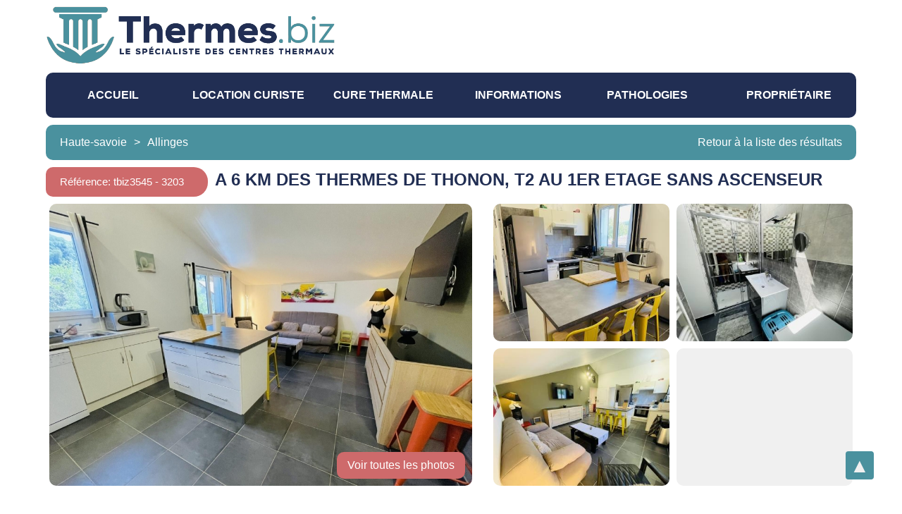

--- FILE ---
content_type: text/html; charset=UTF-8
request_url: https://www.thermes.biz/logement-curiste/a3545
body_size: 7631
content:
<!doctype html>
<html lang="fr">
<head>
<meta charset="utf-8">
<meta name="viewport" content="width=device-width">
	<title>A 6 KM DES THERMES DE THONON, T2 AU 1ER ETAGE SANS ASCENSEUR - tbiz3545</title>
	<meta name="description" content="Beau T2 situé au 1er étage sans ascenseur d&#039;une Résidence situé à 6 km des Thermes de Thonon, à Allinges, qui se présente ainsi : - une cuisine ouverte" />
<link rel="shortcut icon" type="image/x-icon" href="/assets/img/favicon.ico" />
<link rel="stylesheet" href="/assets/css/thermes-24-v6.css">
</head>
<body data-id="top">

<main class="main-container wrap">
<div class="header-mobile cf">
	<button class="ham-btn fr open_mobilemenu" id="menuToggle" aria-label="Ouvrir le menu">
        <span></span>
        <span></span>
        <span></span>
    </button>
</div>
<header class="mainheader">
	<a class="logo" href="/"><img src="/assets/img/logoblue.png" width="400px" height="86.25" title="curistes thermes" alt="Location curiste : locations pour curistes - thermes.biz"/></a>
</header>
<nav class="mainnav" id="mobileMenu">
    	<ul>
        <li><a href="/">Accueil</a></li>
        <li><a href="/location-curistes-france">Location Curiste</a></li>
        <li><a href="/cure-thermale/sommaire">Cure thermale</a></li>
          <li><a href="/info-cure-thermale">Informations</a></li>
        <li class="has-child"><a href="/cures-thermales">pathologies</a>
            <div class="mega-menu">
				<div class="orientation">
                    <div class="title">Cure thermale par orientation : </div>
                    <ul>
						<li><a href="/cures-thermales-rhumatologie"><strong>RH</strong>: Cure thermale en Rhumatologie</a></li>
						<li><a href="/cures-thermales-vr"><strong>VR</strong>:Cure thermale en Voies respiratoires</a></li>
						<li><a href="/cures-thermales-dermatologie"><strong>DER</strong>: Cure thermale en Dermatologie</a></li>
						<li><a href="/cures-thermales-phlebologie"><strong>PHL</strong>: Cure thermale en Phlébologie</a></li>
						<li><a href="/cures-thermales-ad"><strong>AD</strong>: Cure thermale en Maladies de l'appareil digestif</a></li>
						<li><a href="/cures-thermales-au"><strong>AU</strong>: Cure thermale en Maladies de l'appareil urinaire</a></li>
						<li><a href="/cures-thermales-mca"><strong>MCA</strong>: Cure thermale en Maladies cardio-artérielles</a></li>
						<li><a href="/cures-thermales-neu"><strong>NEU</strong>: Cure thermale en Neurologie</a></li>
						<li><a href="/cures-thermales-psy"><strong>PSY</strong>: Cure thermale des affections psychosomatiques</a></li>
						<li><a href="/cures-thermales-gyn"><strong>GYN</strong>:Cure thermale en Gynécologie</a></li>
						<li><a href="/cures-thermales-amb"><strong>AMB</strong>: Cure thermale en Affections des muqueuses bucco-linguales</a></li>
						<li><a href="/cures-thermales-tde"><strong>TDE</strong>: Cure thermale des Troubles du développement chez l'enfant</a></li>
					</ul>
                </div>
			</div>
        </li>
        <li class="menuoran large"><a href="/inscription-proprietaire">Propriétaire</a></li>
	    </ul>
</nav>
			
<div class="breadcrumbsv2">
    <ul class="department-and-city">
                    <li>
                <a href="/location-curistes-haute-savoie" title="Location Haute-Savoie">Haute-savoie</a>
            </li>
                    <li>
                <p class="breadcrumbs-separator">&gt; </p>
            </li>
            <li>
                <a href="/location-curistes-allinges-74200" title="Location Allinges">Allinges</a>
            </li>
            </ul>
    <a href="/location-curistes-allinges-74200"> Retour à la liste des résultats</a>
</div>
<div class="reference-and-title">
    <div class="reference-pill">
        <p>Référence: tbiz3545 - 3203</p>
    </div>
    <h1 class="title">A 6 KM DES THERMES DE THONON, T2 AU 1ER ETAGE SANS ASCENSEUR</h1>
</div>
<div class="photos">
    <div class="large-photo"><img class="large-image" width="600" height="400" src="/gallery/logementphoto/3545/prev_633e95fa4177f.jpg" alt="location pour curiste à Allinges photo 0 tbiz3545" onclick="openPopup('/gallery/logementphoto/3545/prev_633e95fa4177f.jpg')"><button class="view-all-button" onclick="openPopup('/gallery/logementphoto/3545/prev_633e95fa4177f.jpg')">Voir toutes les photos</button></div><div class="small-photos"><div class="small-photo-column"><img class="small-image" width="250" height="195" src="/gallery/logementphoto/3545/th400/prev_633e9600da57d.jpg" alt="location pour curiste à Allinges photo 1 tbiz3545" onclick="openPopup('/gallery/logementphoto/3545/prev_633e9600da57d.jpg')"><img class="small-image" width="250" height="195" src="/gallery/logementphoto/3545/th400/prev_633e960e74ce3.jpg" alt="location pour curiste à Allinges photo 2 tbiz3545" onclick="openPopup('/gallery/logementphoto/3545/prev_633e960e74ce3.jpg')"></div><div class="small-photo-column"><img class="small-image" width="250" height="195" src="/gallery/logementphoto/3545/th400/prev_633e9616d435c.jpg" alt="location pour curiste à Allinges photo 3 tbiz3545" onclick="openPopup('/gallery/logementphoto/3545/prev_633e9616d435c.jpg')"><div class="empty-photo small-empty-photo"></div></div></div></div>

<div id="popup" class="popup">
    <span class="close" onclick="closePopup()">&times;</span>
    <a class="prev" onclick="changeImage(-1)">&#10094;</a>
    <img class="popup-content" id="popup-img">
    <a class="next" onclick="changeImage(1)">&#10095;</a>
    <div id="caption"></div>
</div>
<script>
    // Pass the PHP array to JavaScript
    const images = ["\/gallery\/logementphoto\/3545\/prev_633e95fa4177f.jpg","\/gallery\/logementphoto\/3545\/prev_633e9600da57d.jpg","\/gallery\/logementphoto\/3545\/prev_633e960e74ce3.jpg","\/gallery\/logementphoto\/3545\/prev_633e9616d435c.jpg"];
    let currentIndex = 0;

    function openPopup(imgUrl) {
        const popup = document.getElementById('popup');
        const popupImg = document.getElementById('popup-img');
        popupImg.src = imgUrl;
        popup.style.display = 'block';
        document.body.classList.add('no-scroll');
        currentIndex = images.indexOf(imgUrl);
        if (currentIndex === -1) currentIndex = 0;
    }

    function closePopup() {
        document.getElementById('popup').style.display = 'none';
        document.body.classList.remove('no-scroll');
    }

    function changeImage(step) {
        if (images.length === 0) return; // Handle case when there are no images

        currentIndex = (currentIndex + step + images.length) % images.length;
        document.getElementById('popup-img').src = images[currentIndex];
    }
</script>

<div class="advert-description">
    <p>Beau T2 situ&eacute; au 1er &eacute;tage sans ascenseur d&#039;une R&eacute;sidence situ&eacute; &agrave; 6 km des Thermes de Thonon, &agrave; Allinges, qui se pr&eacute;sente ainsi :<br />
- une cuisine ouverte toute &eacute;quip&eacute;e dont lave-vaisselle, donnant sur<br />
- un salon avec : canap&eacute;-lit, t&eacute;l&eacute;vision et wifi,<br />
- une chambre avec un lit 2 personnes,<br />
- &eacute;quipements : 2 t&eacute;l&eacute;visions, draps, m&eacute;nage de sortie et taxe de s&eacute;jour inclus,<br />
- un parking priv&eacute;,<br />
- animal de compagnie non admis.<br />
<br />
Proche de toutes commodit&eacute;s en 5 ml en voiture. Bienvenue &agrave; vous !</p>
</div>
<hr class="separator-line">
    <div class="equipments-section">
	    <h2 class="title">Équipements de cet hébergement</h2>
        <p class="accommodation-equipments">
            Appartement de 52 m² pour 4 personnes comportant 2 pièces avec cuisine, salle d’eau, wc indépendants, salon et une chambre (3 couchages : 1 lit double, 1 canapé lit).        </p>
                    <div class="equipments">
                <h3 class="equipments-title">Equipements intérieurs</h3>
                <div class="equipments-detail">
                    <ul class="list-checked">
                                                    <li>
                                Bouilloire                            </li>
                                                    <li>
                                Cafetière                            </li>
                                                    <li>
                                Climatisation                            </li>
                                                    <li>
                                Congélateur                            </li>
                                                    <li>
                                Douche                            </li>
                                                    <li>
                                Four                            </li>
                                                    <li>
                                Frigidaire                            </li>
                                                    <li>
                                Internet                            </li>
                                                    <li>
                                Lave-Linge                            </li>
                                                    <li>
                                Lave-vaisselle                            </li>
                                                    <li>
                                Micro-onde                            </li>
                                                    <li>
                                Sèche-linge                            </li>
                                                    <li>
                                Télévision                            </li>
                                            </ul>
                </div>
            </div>
                            <div class="equipments">
                <h3 class="equipments-title">Equipements Extérieurs</h3>
                <div class="equipments-detail">
                    <ul class="list-checked">
                                                    <li>
                                Parking privé                             </li>
                                             </ul>
                </div>
            </div>
                            <div class="equipments">
                <h3 class="equipments-title">Divers</h3>
                <div class="equipments-detail">
                    <ul class="list-checked">
                                            <li>
                            Animaux non-admis                        </li>
                                        </ul>
                </div>
            </div>
            </div>

<link rel="stylesheet" href="https://cdn.jsdelivr.net/npm/flatpickr/dist/flatpickr.min.css">
<script src="https://cdn.jsdelivr.net/npm/flatpickr"></script>
<script src="/assets/js/default_detail_check_datepicker.js"></script>

<hr class="separator-line">
<div class="availability-section">
	<h2 class="title">Tarifs et disponibilités de cette location de vacances Allinges (74200)</h2>
	<table class="table-calendar">
        <thead>
            <tr>
                <th></th>
                <th>Période</th>
                <th class="nomob prix-jour">Prix par jour</th>
                <th class="nomob prix-semaine">Prix par semaine</th>
                <th>Forfait curiste</th>
                <th class="nombre-personnes">Nombre de personnes</th>
                <th class="sejour-minimum">Séjour minimum</th>
                <th class="nomob disponibilites">Disponibilités</th>
            </tr>
        </thead>
        <tbody>
                    <tr>
            <td class="green">
            <td>Du 17/01/2026 au 21/08/2026            <td class="nomob prix-jour">70,00 €</td>
            <td class="nomob prix-semaine">450,00 €</td>
            <td>1 300,00 €</td>
            <td class="nombre-personnes">2</td>
            <td>3 jours</td>
            <td class="nomob disponibilites">Disponible</td>
            </tr>
                    <tr>
            <td class="red">
            <td>Du 21/08/2026 au 24/08/2026            <td class="nomob prix-jour">70,00 €</td>
            <td class="nomob prix-semaine">450,00 €</td>
            <td>1 300,00 €</td>
            <td class="nombre-personnes">2</td>
            <td>3 jours</td>
            <td class="nomob disponibilites">Réservé</td>
            </tr>
                    <tr>
            <td class="green">
            <td>Du 24/08/2026 au 19/12/2026            <td class="nomob prix-jour">70,00 €</td>
            <td class="nomob prix-semaine">450,00 €</td>
            <td>1 300,00 €</td>
            <td class="nombre-personnes">2</td>
            <td>3 jours</td>
            <td class="nomob disponibilites">Disponible</td>
            </tr>
                </tbody>
    </table>
    <section class="section-legend">
        <div class="legend-item">
            <div class="legend-color green"></div>
            <span>Disponible</span>
        </div>
        <div class="legend-item">
            <div class="legend-color red"></div>
            <span>Indisponible</span>
        </div>
    </section>
	    <div class="calendar-section">
        <button class="button" id="toggleCal">Déplier le calendrier</button>
        <div class="wrap-toggle">
            <div class="grid-row">
                <div class="grid-4 excerpt-calendar"><div class="title">janvier 2026</div><table><thead><tr>
							<th>L</th>
							<th>M</th>
							<th>M</th>
							<th>J</th>
							<th>V</th>
							<th>S</th>
							<th>D</th>
						</tr></thead><tbody><tr><td></td><td></td><td></td><td class=" unavailable">1</td><td class=" unavailable">2</td><td class=" unavailable">3</td><td class=" sunday unavailable">4</td></tr><tbody><tr><td class=" unavailable">5</td><td class=" unavailable">6</td><td class=" unavailable">7</td><td class=" unavailable">8</td><td class=" unavailable">9</td><td class=" unavailable">10</td><td class=" sunday unavailable">11</td></tr><tbody><tr><td class=" unavailable">12</td><td class=" unavailable">13</td><td class=" unavailable">14</td><td class=" unavailable">15</td><td class=" unavailable">16</td><td class=" unavailable">17</td><td class=" sunday unavailable">18</td></tr><tbody><tr><td class=" unavailable">19</td><td class="currentItem unavailable">20</td><td class=" mi-free-calendar-unavailable">21</td><td class=" free-calendar">22</td><td class=" free-calendar">23</td><td class=" free-calendar">24</td><td class=" sunday free-calendar">25</td></tr><tbody><tr><td class=" free-calendar">26</td><td class=" free-calendar">27</td><td class=" free-calendar">28</td><td class=" free-calendar">29</td><td class=" free-calendar">30</td><td class=" free-calendar">31</td><td class="sunday"></td></tr></tbody><tbody><tr><td>&nbsp;</td></tr></tbody></table></div><div class="grid-4 excerpt-calendar"><div class="title">février 2026</div><table><thead><tr>
							<th>L</th>
							<th>M</th>
							<th>M</th>
							<th>J</th>
							<th>V</th>
							<th>S</th>
							<th>D</th>
						</tr></thead><tbody><tr><td></td><td></td><td></td><td></td><td></td><td></td><td class=" sunday free-calendar">1</td></tr><tbody><tr><td class=" free-calendar">2</td><td class=" free-calendar">3</td><td class=" free-calendar">4</td><td class=" free-calendar">5</td><td class=" free-calendar">6</td><td class=" free-calendar">7</td><td class=" sunday free-calendar">8</td></tr><tbody><tr><td class=" free-calendar">9</td><td class=" free-calendar">10</td><td class=" free-calendar">11</td><td class=" free-calendar">12</td><td class=" free-calendar">13</td><td class=" free-calendar">14</td><td class=" sunday free-calendar">15</td></tr><tbody><tr><td class=" free-calendar">16</td><td class=" free-calendar">17</td><td class=" free-calendar">18</td><td class=" free-calendar">19</td><td class=" free-calendar">20</td><td class=" free-calendar">21</td><td class=" sunday free-calendar">22</td></tr><tbody><tr><td class=" free-calendar">23</td><td class=" free-calendar">24</td><td class=" free-calendar">25</td><td class=" free-calendar">26</td><td class=" free-calendar">27</td><td class=" free-calendar">28</td><td class="sunday"></td></tr></tbody><tbody><tr><td>&nbsp;</td></tr></tbody></table></div><div class="grid-4 excerpt-calendar"><div class="title">mars 2026</div><table><thead><tr>
							<th>L</th>
							<th>M</th>
							<th>M</th>
							<th>J</th>
							<th>V</th>
							<th>S</th>
							<th>D</th>
						</tr></thead><tbody><tr><td></td><td></td><td></td><td></td><td></td><td></td><td class=" sunday free-calendar">1</td></tr><tbody><tr><td class=" free-calendar">2</td><td class=" free-calendar">3</td><td class=" free-calendar">4</td><td class=" free-calendar">5</td><td class=" free-calendar">6</td><td class=" free-calendar">7</td><td class=" sunday free-calendar">8</td></tr><tbody><tr><td class=" free-calendar">9</td><td class=" free-calendar">10</td><td class=" free-calendar">11</td><td class=" free-calendar">12</td><td class=" free-calendar">13</td><td class=" free-calendar">14</td><td class=" sunday free-calendar">15</td></tr><tbody><tr><td class=" free-calendar">16</td><td class=" free-calendar">17</td><td class=" free-calendar">18</td><td class=" free-calendar">19</td><td class=" free-calendar">20</td><td class=" free-calendar">21</td><td class=" sunday free-calendar">22</td></tr><tbody><tr><td class=" free-calendar">23</td><td class=" free-calendar">24</td><td class=" free-calendar">25</td><td class=" free-calendar">26</td><td class=" free-calendar">27</td><td class=" free-calendar">28</td><td class=" sunday free-calendar">29</td></tr><tbody><tr><td class=" free-calendar">30</td><td class=" free-calendar">31</td><td></td><td></td><td></td><td></td><td class="sunday"></td></tr></tbody></table></div><div class="clear"></div><div class="grid-4 excerpt-calendar"><div class="title">avril 2026</div><table><thead><tr>
							<th>L</th>
							<th>M</th>
							<th>M</th>
							<th>J</th>
							<th>V</th>
							<th>S</th>
							<th>D</th>
						</tr></thead><tbody><tr><td></td><td></td><td class=" free-calendar">1</td><td class=" free-calendar">2</td><td class=" free-calendar">3</td><td class=" free-calendar">4</td><td class=" sunday free-calendar">5</td></tr><tbody><tr><td class=" free-calendar">6</td><td class=" free-calendar">7</td><td class=" free-calendar">8</td><td class=" free-calendar">9</td><td class=" free-calendar">10</td><td class=" free-calendar">11</td><td class=" sunday free-calendar">12</td></tr><tbody><tr><td class=" free-calendar">13</td><td class=" free-calendar">14</td><td class=" free-calendar">15</td><td class=" free-calendar">16</td><td class=" free-calendar">17</td><td class=" free-calendar">18</td><td class=" sunday free-calendar">19</td></tr><tbody><tr><td class=" free-calendar">20</td><td class=" free-calendar">21</td><td class=" free-calendar">22</td><td class=" free-calendar">23</td><td class=" free-calendar">24</td><td class=" free-calendar">25</td><td class=" sunday free-calendar">26</td></tr><tbody><tr><td class=" free-calendar">27</td><td class=" free-calendar">28</td><td class=" free-calendar">29</td><td class=" free-calendar">30</td><td></td><td></td><td class="sunday"></td></tr></tbody><tbody><tr><td>&nbsp;</td></tr></tbody></table></div><div class="grid-4 excerpt-calendar"><div class="title">mai 2026</div><table><thead><tr>
							<th>L</th>
							<th>M</th>
							<th>M</th>
							<th>J</th>
							<th>V</th>
							<th>S</th>
							<th>D</th>
						</tr></thead><tbody><tr><td></td><td></td><td></td><td></td><td class=" free-calendar">1</td><td class=" free-calendar">2</td><td class=" sunday free-calendar">3</td></tr><tbody><tr><td class=" free-calendar">4</td><td class=" free-calendar">5</td><td class=" free-calendar">6</td><td class=" free-calendar">7</td><td class=" free-calendar">8</td><td class=" free-calendar">9</td><td class=" sunday free-calendar">10</td></tr><tbody><tr><td class=" free-calendar">11</td><td class=" free-calendar">12</td><td class=" free-calendar">13</td><td class=" free-calendar">14</td><td class=" free-calendar">15</td><td class=" free-calendar">16</td><td class=" sunday free-calendar">17</td></tr><tbody><tr><td class=" free-calendar">18</td><td class=" free-calendar">19</td><td class=" free-calendar">20</td><td class=" free-calendar">21</td><td class=" free-calendar">22</td><td class=" free-calendar">23</td><td class=" sunday free-calendar">24</td></tr><tbody><tr><td class=" free-calendar">25</td><td class=" free-calendar">26</td><td class=" free-calendar">27</td><td class=" free-calendar">28</td><td class=" free-calendar">29</td><td class=" free-calendar">30</td><td class=" sunday free-calendar">31</td></tr></tbody><tbody><tr><td>&nbsp;</td></tr></tbody></table></div><div class="grid-4 excerpt-calendar"><div class="title">juin 2026</div><table><thead><tr>
							<th>L</th>
							<th>M</th>
							<th>M</th>
							<th>J</th>
							<th>V</th>
							<th>S</th>
							<th>D</th>
						</tr></thead><tbody><tr><td class=" mi-free-calendar-">1</td><td class=" free-calendar">2</td><td class=" free-calendar">3</td><td class=" free-calendar">4</td><td class=" free-calendar">5</td><td class=" free-calendar">6</td><td class=" sunday free-calendar">7</td></tr><tbody><tr><td class=" free-calendar">8</td><td class=" free-calendar">9</td><td class=" free-calendar">10</td><td class=" free-calendar">11</td><td class=" free-calendar">12</td><td class=" free-calendar">13</td><td class=" sunday free-calendar">14</td></tr><tbody><tr><td class=" free-calendar">15</td><td class=" free-calendar">16</td><td class=" free-calendar">17</td><td class=" free-calendar">18</td><td class=" free-calendar">19</td><td class=" free-calendar">20</td><td class=" sunday free-calendar">21</td></tr><tbody><tr><td class=" free-calendar">22</td><td class=" free-calendar">23</td><td class=" free-calendar">24</td><td class=" free-calendar">25</td><td class=" free-calendar">26</td><td class=" free-calendar">27</td><td class=" sunday free-calendar">28</td></tr><tbody><tr><td class=" free-calendar">29</td><td class=" free-calendar">30</td><td></td><td></td><td></td><td></td><td class="sunday"></td></tr></tbody><tbody><tr><td>&nbsp;</td></tr></tbody></table></div><div class="clear"></div><div class="grid-4 excerpt-calendar"><div class="title">juillet 2026</div><table><thead><tr>
							<th>L</th>
							<th>M</th>
							<th>M</th>
							<th>J</th>
							<th>V</th>
							<th>S</th>
							<th>D</th>
						</tr></thead><tbody><tr><td></td><td></td><td class=" free-calendar">1</td><td class=" free-calendar">2</td><td class=" free-calendar">3</td><td class=" free-calendar">4</td><td class=" sunday free-calendar">5</td></tr><tbody><tr><td class=" free-calendar">6</td><td class=" free-calendar">7</td><td class=" free-calendar">8</td><td class=" free-calendar">9</td><td class=" free-calendar">10</td><td class=" free-calendar">11</td><td class=" sunday free-calendar">12</td></tr><tbody><tr><td class=" free-calendar">13</td><td class=" free-calendar">14</td><td class=" free-calendar">15</td><td class=" free-calendar">16</td><td class=" free-calendar">17</td><td class=" free-calendar">18</td><td class=" sunday free-calendar">19</td></tr><tbody><tr><td class=" free-calendar">20</td><td class=" free-calendar">21</td><td class=" free-calendar">22</td><td class=" free-calendar">23</td><td class=" free-calendar">24</td><td class=" free-calendar">25</td><td class=" sunday free-calendar">26</td></tr><tbody><tr><td class=" free-calendar">27</td><td class=" free-calendar">28</td><td class=" free-calendar">29</td><td class=" free-calendar">30</td><td class=" free-calendar">31</td><td></td><td class="sunday"></td></tr></tbody><tbody><tr><td>&nbsp;</td></tr></tbody></table></div><div class="grid-4 excerpt-calendar"><div class="title">août 2026</div><table><thead><tr>
							<th>L</th>
							<th>M</th>
							<th>M</th>
							<th>J</th>
							<th>V</th>
							<th>S</th>
							<th>D</th>
						</tr></thead><tbody><tr><td></td><td></td><td></td><td></td><td></td><td class=" free-calendar">1</td><td class=" sunday free-calendar">2</td></tr><tbody><tr><td class=" free-calendar">3</td><td class=" free-calendar">4</td><td class=" free-calendar">5</td><td class=" free-calendar">6</td><td class=" free-calendar">7</td><td class=" free-calendar">8</td><td class=" sunday free-calendar">9</td></tr><tbody><tr><td class=" free-calendar">10</td><td class=" free-calendar">11</td><td class=" free-calendar">12</td><td class=" free-calendar">13</td><td class=" free-calendar">14</td><td class=" free-calendar">15</td><td class=" sunday free-calendar">16</td></tr><tbody><tr><td class=" free-calendar">17</td><td class=" free-calendar">18</td><td class=" free-calendar">19</td><td class=" mi-last-day-free-calendar-free-calendar">20</td><td class=" mi-reserved-calendar-last-day-free-calendar">21</td><td class=" reserved-calendar">22</td><td class=" sunday reserved-calendar">23</td></tr><tbody><tr><td class=" mi-free-calendar-reserved-calendar">24</td><td class=" free-calendar">25</td><td class=" free-calendar">26</td><td class=" free-calendar">27</td><td class=" free-calendar">28</td><td class=" free-calendar">29</td><td class=" sunday free-calendar">30</td></tr><tbody><tr><td class=" free-calendar">31</td><td></td><td></td><td></td><td></td><td></td><td class="sunday"></td></tr></tbody></table></div><div class="grid-4 excerpt-calendar"><div class="title">septembre 2026</div><table><thead><tr>
							<th>L</th>
							<th>M</th>
							<th>M</th>
							<th>J</th>
							<th>V</th>
							<th>S</th>
							<th>D</th>
						</tr></thead><tbody><tr><td></td><td class=" free-calendar">1</td><td class=" free-calendar">2</td><td class=" free-calendar">3</td><td class=" free-calendar">4</td><td class=" free-calendar">5</td><td class=" sunday free-calendar">6</td></tr><tbody><tr><td class=" free-calendar">7</td><td class=" free-calendar">8</td><td class=" free-calendar">9</td><td class=" free-calendar">10</td><td class=" free-calendar">11</td><td class=" free-calendar">12</td><td class=" sunday free-calendar">13</td></tr><tbody><tr><td class=" free-calendar">14</td><td class=" free-calendar">15</td><td class=" free-calendar">16</td><td class=" free-calendar">17</td><td class=" free-calendar">18</td><td class=" free-calendar">19</td><td class=" sunday free-calendar">20</td></tr><tbody><tr><td class=" free-calendar">21</td><td class=" free-calendar">22</td><td class=" free-calendar">23</td><td class=" free-calendar">24</td><td class=" free-calendar">25</td><td class=" free-calendar">26</td><td class=" sunday free-calendar">27</td></tr><tbody><tr><td class=" free-calendar">28</td><td class=" free-calendar">29</td><td class=" free-calendar">30</td><td></td><td></td><td></td><td class="sunday"></td></tr></tbody><tbody><tr><td>&nbsp;</td></tr></tbody></table></div><div class="clear"></div><div class="grid-4 excerpt-calendar"><div class="title">octobre 2026</div><table><thead><tr>
							<th>L</th>
							<th>M</th>
							<th>M</th>
							<th>J</th>
							<th>V</th>
							<th>S</th>
							<th>D</th>
						</tr></thead><tbody><tr><td></td><td></td><td></td><td class=" free-calendar">1</td><td class=" free-calendar">2</td><td class=" free-calendar">3</td><td class=" sunday free-calendar">4</td></tr><tbody><tr><td class=" free-calendar">5</td><td class=" free-calendar">6</td><td class=" free-calendar">7</td><td class=" free-calendar">8</td><td class=" free-calendar">9</td><td class=" free-calendar">10</td><td class=" sunday free-calendar">11</td></tr><tbody><tr><td class=" free-calendar">12</td><td class=" free-calendar">13</td><td class=" free-calendar">14</td><td class=" free-calendar">15</td><td class=" free-calendar">16</td><td class=" free-calendar">17</td><td class=" sunday free-calendar">18</td></tr><tbody><tr><td class=" free-calendar">19</td><td class=" free-calendar">20</td><td class=" free-calendar">21</td><td class=" free-calendar">22</td><td class=" free-calendar">23</td><td class=" free-calendar">24</td><td class=" sunday free-calendar">25</td></tr><tbody><tr><td class=" free-calendar">26</td><td class=" free-calendar">27</td><td class=" free-calendar">28</td><td class=" free-calendar">29</td><td class=" free-calendar">30</td><td class=" free-calendar">31</td><td class="sunday"></td></tr></tbody><tbody><tr><td>&nbsp;</td></tr></tbody></table></div><div class="grid-4 excerpt-calendar"><div class="title">novembre 2026</div><table><thead><tr>
							<th>L</th>
							<th>M</th>
							<th>M</th>
							<th>J</th>
							<th>V</th>
							<th>S</th>
							<th>D</th>
						</tr></thead><tbody><tr><td></td><td></td><td></td><td></td><td></td><td></td><td class=" sunday free-calendar">1</td></tr><tbody><tr><td class=" free-calendar">2</td><td class=" free-calendar">3</td><td class=" free-calendar">4</td><td class=" free-calendar">5</td><td class=" free-calendar">6</td><td class=" free-calendar">7</td><td class=" sunday free-calendar">8</td></tr><tbody><tr><td class=" free-calendar">9</td><td class=" free-calendar">10</td><td class=" free-calendar">11</td><td class=" free-calendar">12</td><td class=" free-calendar">13</td><td class=" free-calendar">14</td><td class=" sunday free-calendar">15</td></tr><tbody><tr><td class=" free-calendar">16</td><td class=" free-calendar">17</td><td class=" free-calendar">18</td><td class=" free-calendar">19</td><td class=" free-calendar">20</td><td class=" free-calendar">21</td><td class=" sunday free-calendar">22</td></tr><tbody><tr><td class=" free-calendar">23</td><td class=" free-calendar">24</td><td class=" free-calendar">25</td><td class=" free-calendar">26</td><td class=" free-calendar">27</td><td class=" free-calendar">28</td><td class=" sunday free-calendar">29</td></tr><tbody><tr><td class=" free-calendar">30</td><td></td><td></td><td></td><td></td><td></td><td class="sunday"></td></tr></tbody></table></div><div class="grid-4 excerpt-calendar"><div class="title">décembre 2026</div><table><thead><tr>
							<th>L</th>
							<th>M</th>
							<th>M</th>
							<th>J</th>
							<th>V</th>
							<th>S</th>
							<th>D</th>
						</tr></thead><tbody><tr><td></td><td class=" free-calendar">1</td><td class=" free-calendar">2</td><td class=" free-calendar">3</td><td class=" free-calendar">4</td><td class=" free-calendar">5</td><td class=" sunday free-calendar">6</td></tr><tbody><tr><td class=" free-calendar">7</td><td class=" free-calendar">8</td><td class=" free-calendar">9</td><td class=" free-calendar">10</td><td class=" free-calendar">11</td><td class=" free-calendar">12</td><td class=" sunday free-calendar">13</td></tr><tbody><tr><td class=" free-calendar">14</td><td class=" free-calendar">15</td><td class=" free-calendar">16</td><td class=" free-calendar">17</td><td class=" mi-last-day-free-calendar-free-calendar">18</td><td class="">19</td><td class=" sunday">20</td></tr><tbody><tr><td class="">21</td><td class="">22</td><td class="">23</td><td class="">24</td><td class="">25</td><td class="">26</td><td class=" sunday">27</td></tr><tbody><tr><td class="">28</td><td class="">29</td><td class="">30</td><td class="">31</td><td></td><td></td><td class="sunday"></td></tr></tbody><tbody><tr><td>&nbsp;</td></tr></tbody></table></div><div class="clear"></div><div class="grid-4 excerpt-calendar"><div class="title">janvier 2027</div><table><thead><tr>
							<th>L</th>
							<th>M</th>
							<th>M</th>
							<th>J</th>
							<th>V</th>
							<th>S</th>
							<th>D</th>
						</tr></thead><tbody><tr><td></td><td></td><td></td><td></td><td class="">1</td><td class="">2</td><td class=" sunday">3</td></tr><tbody><tr><td class="">4</td><td class="">5</td><td class="">6</td><td class="">7</td><td class="">8</td><td class="">9</td><td class=" sunday">10</td></tr><tbody><tr><td class="">11</td><td class="">12</td><td class="">13</td><td class="">14</td><td class="">15</td><td class="">16</td><td class=" sunday">17</td></tr><tbody><tr><td class="">18</td><td class="">19</td><td class="">20</td><td class="">21</td><td class="">22</td><td class="">23</td><td class=" sunday">24</td></tr><tbody><tr><td class="">25</td><td class="">26</td><td class="">27</td><td class="">28</td><td class="">29</td><td class="">30</td><td class=" sunday">31</td></tr></tbody><tbody><tr><td>&nbsp;</td></tr></tbody></table></div>            </div>
        </div>
        <script src="/assets/js/default_detail_calendar.js"></script>
    </div>
</div>

<hr class="separator-line">

<div class="check-availability-section">
    <h2 class="check-availability-title">Vérifier la disponibilité du logement</h2>
    <br>
    <form class="check-availability-form" id="form_prix" method="post">
        <div class="inp-group arrival-date">
            <label for="from">Date d'arrivée</label>
            <input class="check-availability-calendar" type="text" name="from" id="from" autocomplete="off">
        </div>
        <div class="inp-group departure-date">
            <label for="to">Date de départ</label>
            <input class="check-availability-calendar" type="text" name="to" id="to" autocomplete="off">
        </div>
        <div class="inp-group adults-number">
            <label for="resa_nb_adulte">Nombre de personne</label>
            <select name="resa_nb_adulte" id="resa_nb_adulte" class="check-availability-select">
                <option value="2">2</option>
                <option value="1">1</option>
                <option value="2">2</option>
                <option value="3">3</option>
                <option value="4">4</option>
                <option value="5">5</option>
                <option value="6">6</option>
                <option value="7">7</option>
                <option value="8">8</option>
                <option value="9">9</option>
                <option value="10">10</option>
            </select>
        </div>
        <input type="hidden" name="action" value="checkAvailability">
        <button type="submit" class="check-availability-button" id="btnCheckAvailability">Vérifier la disponibilité</button>
    </form>
    <br>
    <div id="availabilityResult">
            </div>
    <br>
</div>
<script>
    document.addEventListener('DOMContentLoaded', (event) => {
        // Restaurer la position de défilement si elle a été enregistrée
        const scrollPosition = sessionStorage.getItem('scrollPosition');
        if (scrollPosition) {
            window.scrollTo(0, parseInt(scrollPosition, 10));
            sessionStorage.removeItem('scrollPosition');
        }

        // Restaurer les valeurs des champs de formulaire si elles ont été enregistrées
        const formFields = ['from', 'to', 'resa_nb_adulte'];
        formFields.forEach(field => {
            const fieldValue = sessionStorage.getItem(field);
            if (fieldValue) {
                document.getElementById(field).value = fieldValue;
                sessionStorage.removeItem(field);
            }
        });
    });

    window.addEventListener('beforeunload', () => {
        // Enregistrer la position de défilement avant de recharger la page
        sessionStorage.setItem('scrollPosition', window.scrollY);

        // Enregistrer les valeurs des champs de formulaire avant de recharger la page
        const formFields = ['from', 'to', 'resa_nb_adulte'];
        formFields.forEach(field => {
            const fieldElement = document.getElementById(field);
            if (fieldElement) {
                sessionStorage.setItem(field, fieldElement.value);
            }
        });
    });
</script>


<script type="text/javascript">
    const InputResaFrom = document.getElementById('from');
    const InputResaTo = document.getElementById('to');
    let selectedDateResa;

    const fpResa = flatpickr(InputResaFrom, {
        dateFormat: "d-m-Y",
        showMonths: [isMobile() ? 1 : 2],
        disable: [yesterday],
        locale: {
            firstDayOfWeek: 1,
            weekdays: {
            shorthand: ["Dim", "Lun", "Mar", "Mer", "Jeu", "Ven", "Sam"],
            longhand: ["Dimanche", "Lundi", "Mardi", "Mercredi", "Jeudi", "Vendredi", "Samedi"],
            },
            months: {
            shorthand: ["Jan", "Fév", "Mar", "Avr", "Mai", "Juin", "Jui", "Aoû", "Sep", "Oct", "Nov", "Déc"],
            longhand: ["Janvier", "Février", "Mars", "Avril", "Mai", "Juin", "Juillet", "Août", "Septembre", "Octobre", "Novembre", "Décembre"],
            },
            rangeSeparator: " au ",
        },
        minDate: yesterday,
        onChange: function (selectedDates, dateStr, instance) {
            selectedDateResa = selectedDates[0];
            updateSecondDatePicker();
        },
        onReady: function (selectedDates, dateStr, instance) {
            selectedDateResa = selectedDates[0];
        },
        disableMobile: "true",
    });

    const fpResaTo = flatpickr(InputResaTo, {
        dateFormat: "d-m-Y",
        showMonths: [isMobile() ? 1 : 2],
        locale: {
            firstDayOfWeek: 1,
            weekdays: {
            shorthand: ["Dim", "Lun", "Mar", "Mer", "Jeu", "Ven", "Sam"],
            longhand: ["Dimanche", "Lundi", "Mardi", "Mercredi", "Jeudi", "Vendredi", "Samedi"],
            },
            months: {
            shorthand: ["Jan", "Fév", "Mar", "Avr", "Mai", "Juin", "Juil", "Aoû", "Sep", "Oct", "Nov", "Déc"],
            longhand: ["Janvier", "Février", "Mars", "Avril", "Mai", "Juin", "Juillet", "Août", "Septembre", "Octobre", "Novembre", "Décembre"],
            },
            rangeSeparator: " au ",
        },
        minDate: selectedDateResa ? new Date(selectedDate.getTime() + 24 * 60 * 60 * 1000) : today,
        disableMobile: "true",
    });

    function updateSecondDatePicker(test) {
        if (selectedDateResa) {
            const minDateForSecondPicker = new Date(selectedDateResa);
            minDateForSecondPicker.setDate(selectedDateResa.getDate() + 1);
            fpResaTo.set("minDate", minDateForSecondPicker);
            fpResaTo.jumpToDate(minDateForSecondPicker);
        }
        if (selectedDate) {
            const minDateForSecondPicker = new Date(selectedDate);
            minDateForSecondPicker.setDate(selectedDate.getDate() + 1);
            fp2.set("minDate", minDateForSecondPicker);
            fp2.jumpToDate(minDateForSecondPicker);
        }
    }
</script>






    <hr class="separator-line">
    <section class="contacts-section" data-id="localization">
        <h2 class="title" id="contact">Nous contacter</h2>
        <div class="contacts">
                                                                                            </div>
        
    </section>
<section id="formcontact">
    <link rel="stylesheet" href="https://cdnjs.cloudflare.com/ajax/libs/font-awesome/5.15.4/css/all.min.css">
    <form method="post" action="#formcontact" class="contact-formv2" data-id="contacts">
        <div class="textecontv2">Pour contacter le propriétaire par mail, utilisez le formulaire ci-dessous :</div>
        <fieldset>
            <div class="inp-row-3v2">
                <div class="inp-rowv2">
                    <label for="firstname">Prénom :</label>
                    <span class="with-iconv2">
                        <i class="fas fa-user"></i>
                        <input type="text" id="firstname" name="firstname" value=""/>
                    </span>
                </div>
                <div class="inp-rowv2">
                    <label for="lastname">Nom : <sup>*</sup></label>
                    <span class="with-iconv2">
                        <i class="fas fa-user"></i>
                        <input type="text" id="lastname" name="lastname" value=""/>
                    </span>
                </div>
                <div class="inp-rowv2">
                    <label for="email">E-mail : <sup>*</sup></label>
                    <span class="with-iconv2">
                        <i class="fas fa-envelope"></i>
                        <input type="text" id="email" name="email" value=""/>
                    </span>
                </div>
                <div class="inp-rowv2">
                    <label for="phone">Téléphone :</label>
                    <span class="with-iconv2">
                        <i class="fas fa-phone"></i>
                        <input type="text" id="phone" name="phone" value=""/>
                    </span>
                </div>
                <div class="inp-rowv2">
                    <label for="datepicker">Date de début du séjour : <sup>*</sup></label>
                    <span class="with-iconv2">
                        <i class="fas fa-calendar-alt"></i>
                        <input type="text" id="datepicker" class="calendar-custom flatpickr-input" name="from"/>
                    </span>
                </div>
                <div class="inp-rowv2">
                    <label for="datepicker2">Date de fin du séjour : <sup>*</sup></label>
                    <span class="with-iconv2">
                        <i class="fas fa-calendar-alt"></i>
                        <input type="text" id="datepicker2" class="calendar-custom flatpickr-input" name="to"/>
                    </span>
                </div>
            </div>
            <div class="inp-rowv2">
                <label for="message">Message : <sup>*</sup></label>
                <textarea id="message" name="message"></textarea>
            </div>
        </fieldset>
        <div class="tacv2">
            <div class="captchav2">
                <label for="captchaInput">Veuillez saisir le numéro à six chiffres sans espace : <sup>*</sup></label>
                <img src="https://www.thermes.biz/library/captcha/image.php" title="Sécurité" alt="CAPTCHA à remplir"/>
                <input type="text" id="captchaInput" class="text" autocomplete="off" name="captcha" value=""/>
            </div>
            <button type="submit" class="btn-orangev2 fr ttu" name="contact" id="btnContact">Envoyer</button>
        </div>
        <input type="hidden" name="contactForm" value="1"/>
        <span class="form-tipv2"><sup>*</sup> Champs obligatoires</span>
    </form>



</section>
<hr class="separator-line">
<h2 class="title">Location avec forfait curiste &agrave; proximit&eacute;</h2>
<section class="grid-rowv2">
		<div class="grid-4v2 excerpt-location">
		<a href="/logement-curiste/a1901">
		        <img class="img-loc-prxv2" src="/gallery/logementphoto/1901/th400/prev_5d7623daafe57.jpg">
		<div class="pe-desc annonce">
			<div class="title">Appartement rénové et calme à Thonon les Bains</div>
			<div class="tacv2">
				<div class="readmore-orange">en savoir +</div>
			</div>
		</div>
		</a>
	</div>
		<div class="grid-4v2 excerpt-location">
		<a href="/logement-curiste/a3825">
		        <img class="img-loc-prxv2" src="/gallery/logementphoto/3825/th400/prev_63f155e089c70.jpg">
		<div class="pe-desc annonce">
			<div class="title">Appartement de 54m2 avec sauna &agrave; 1 km des thermes de ...</div>
			<div class="tacv2">
				<div class="readmore-orange">en savoir +</div>
			</div>
		</div>
		</a>
	</div>
		<div class="grid-4v2 excerpt-location">
		<a href="/logement-curiste/a3551">
		        <img class="img-loc-prxv2" src="/gallery/logementphoto/3551/th400/prev_635fda5f94c2e.jpg">
		<div class="pe-desc annonce">
			<div class="title">CHAMBRE D&#039;H&Ocirc;TE A PROXIMITE DES THERMES DE THONON ...</div>
			<div class="tacv2">
				<div class="readmore-orange">en savoir +</div>
			</div>
		</div>
		</a>
	</div>
		<div class="grid-4v2 excerpt-location">
		<a href="/logement-curiste/a3547">
		        <img class="img-loc-prxv2" src="/gallery/logementphoto/3547/th400/prev_635fe2d91ebe6.jpg">
		<div class="pe-desc annonce">
			<div class="title">A 7 KM DES THERMES D&#039;EVIAN ET 12 KM DES THERMES DE ...</div>
			<div class="tacv2">
				<div class="readmore-orange">en savoir +</div>
			</div>
		</div>
		</a>
	</div>
	</section>
</main>
<script src="/assets/js/default_detail_contact_datepicker.js"></script>


    <script>
    document.addEventListener('DOMContentLoaded', function() {
        const menuToggle = document.getElementById('menuToggle');
        const mobileMenu = document.getElementById('mobileMenu');

        menuToggle.addEventListener('click', function() {
            this.classList.toggle('open');
            mobileMenu.classList.toggle('opened');
        });
    });
</script>
<footer class="main-footer wrap">
    <div class="foot-primary">
        <div class="foot-col">
            <div class="foot-title">Station thermale</div>
            <hr class="foot-hr">
            <ul>
                <li>
                    <a href="/cure/dax-40100">Cure thermale Dax</a>
                </li>
                <li>
                    <a href="/cure/balaruc-les-bains-34540">Cure thermale Balaruc</a>
                </li>
                <li>
                    <a href="/cure/barbotan-les-thermes-32150">Cure thermale Barbotan</a>
                </li>
                <li>
                    <a href="/cure/greoux-les-bains-04800">Cure thermale Gréoux</a>
                </li>
            </ul>
        </div>
        <div class="foot-col">
            <div class="foot-title">Contact</div>
            <hr class="foot-hr">
            <ul>
                <li>
                    <a href="/contact">Nous contacter</a>
                </li>
            </ul>
        </div>
        <div class="foot-col">
            <div class="foot-title">Propriétaire</div>
            <hr class="foot-hr">
                            <ul>
                    <li>
                        <a href="/inscription-proprietaire">Inscrivez-vous</a>
                    </li>
                    <li>
                        <a href="/identification">Connectez-vous</a>
                    </li>
                </ul>
                    </div>
    </div>
    <div class="foot-secondary">
        <div class="foot-col">
            <div class="foot-title"></div>
            <ul>
                <li>
                    <a href="/cgv">Conditions Générales de vente</a>
                </li>
            </ul>
        </div>
        <div class="foot-col">
            <div class="foot-title"></div>
            <ul>
                <li>
                    <a href="/cgu">Conditions Générales d'utilisation</a>
                </li>
            </ul>
        </div>
        <div class="foot-col">
            <div class="foot-title"></div>
            <ul>
                <li>
                    <a href="/mentions-legales">Mentions légales</a>
                </li>
            </ul>
        </div>
        <div class="foot-col">
            <div class="foot-title"></div>
            <ul>
                <li>
                    <a href="/thermes-biz-une-histoire-liee-a-voyage-d-o">Thermes.biz depuis 2012</a>
                </li>
            </ul>
        </div>
    </div>
</footer>

<a href="#top" class="btm-top scroll_to" data-href="top" aria-label="Retourner en haut de la page"></a>

</body>
</html>
<!-- Matomo -->
<script>
  var _paq = window._paq = window._paq || [];
  /* tracker methods like "setCustomDimension" should be called before "trackPageView" */
  _paq.push(['trackPageView']);
  _paq.push(['enableLinkTracking']);
  (function() {
    var u="//mat.icomout.fr/matomo/";
    _paq.push(['setTrackerUrl', u+'matomo.php']);
    _paq.push(['setSiteId', '1']);
    var d=document, g=d.createElement('script'), s=d.getElementsByTagName('script')[0];
    g.async=true; g.src=u+'matomo.js'; s.parentNode.insertBefore(g,s);
  })();
</script>
<!-- End Matomo Code -->


--- FILE ---
content_type: text/css
request_url: https://www.thermes.biz/assets/css/thermes-24-v6.css
body_size: 10423
content:
:root {
    --primary-color: #212E53;
    --secondary-color: #4A919E;
    --background-color: #FFFFFF;
    --border-color: #e0e0e0;
    --text-color: #333333;
    --text-light-color: #FFFFFF;
    --link-color: #4A919E;
    --link-hover-color: #BED3C3;
    --btn-color: #CE6A6B;
    --btn-hover-color: #EBACA2;
    --availability-color: #5cbb99;
    --unavailability-color: #ea4c66;
    --promotional-color: #f1c514;
    --lastminute-color: black;
    --empty-color: #f9f9f9;
}

body {
    font-family: 'Arial', sans-serif;
    font-size: 16px;
    line-height: 1.5;
    color: var(--text-color);
    background-color: var(--background-color);
    margin: 0;
    padding: 0;
}

h1, h2, h3, h4, h5, h6 {
    color: var(--primary-color);
}
li {
    list-style-type: none;
}
p {
    color: var(--text-color);
}

a {
    color: var(--link-color);
    text-decoration: none;
}
a:hover {
    color: var(--link-hover-color);
}
img {
    max-width: 100%;
    height: auto;
}

.wrap {
    margin: 0 auto;
    width: 1150px;
    z-index: 2;
}

/* breadcrumbsv2 */

.breadcrumbsv2 {
    height: 30px;
    display: flex;
    justify-content: space-between;
    border-radius: 10px;
    align-items: center;
    padding: 10px 20px;
    background-color: var(--secondary-color);
    margin-top: 5px;
    margin-bottom: 5px;
}
.breadcrumbsv2 a {
    color: var(--text-light-color);
}
.breadcrumbsv2 a:hover {
    color: var(--link-hover-color);
}

@media screen and (max-width: 600px) {
    .breadcrumbsv2 {
        display: inline-table;
        width: 90%;
    }

}

.department-and-city {
    display: flex;
    justify-content: flex-start;
    align-items: center;
    padding: 0;
}

.breadcrumbs-separator {
    color: var(--text-light-color);
    margin: 0 10px;
}

.border {
    border: 1px solid var(--border-color);
    border-radius: 10px;
    padding: 20px;
    margin: 5px;
}

/* default detail */

.separator-line {
    border: 0;
    height: 1px;
    background-color: var(--primary-color);
    margin: 20px 0;
}

.separator-line-vertical {
    border: 0;
    width: 1px;
    background-color: var(--primary-color);
    height: 100%; /* Ajustez cette valeur pour la hauteur désirée */
    margin: 0 20px;
}

/* Référence et titre */

.reference-and-title {
    display: flex;
    justify-content: flex-start;
}

.title {
    align-content: center;
    text-align: left;
    font-size: 1.5em;
    font-weight: bold;
    margin: 5px;
}

.title-secondary {
    color: var(--secondary-color);
}

.reference-pill {
    min-width: 190px;
    align-self: center;
    background-color: var(--btn-color);
    border-radius: 10px 20px 20px 10px;
    padding: 10px 20px;
    transition: all 0.3s;
    margin: 5px 5px 5px 0;
}
.reference-pill:hover {
    background-color: var(--btn-hover-color);
}
.reference-pill p {
    color: var(--text-light-color);
    font-size: 15px;
    margin: 0;
}

@media screen and (max-width: 600px) {
    .reference-and-title {
        flex-direction: column;
    }
    .title {
        text-align: center;
	font-size: 18px !important;
    }
}

/* Photos */

.view-all-button {
    position: absolute;
    bottom: 10px;
    right: 10px;
    padding: 10px 15px;
    background-color: var(--btn-color);
    color: var(--text-light-color);
    border: none;
    border-radius: 10px;
    cursor: pointer;
    font-size: 16px;
}

.view-all-button:hover {
    background-color: var(--btn-hover-color);
}

.photos {
    display: flex;
    align-items: flex-start;
    margin: 5px;
}

.large-photo {
    flex-shrink: 0;
    width: 600px;
    height: 400px;
    margin-right: 20px;
    position: relative;
    display: inline-block;
}

.large-photo img {
    width: 100%;
    height: 100%;
    object-fit: cover;
    border-radius: 10px;
}

.small-photos {
    display: flex;
}

.small-photo-column {
    display: flex;
    flex-direction: column;
    justify-content: space-between;
    margin-left: 10px;
    height: 400px; /* Hauteur de la grande image */
}

.small-photo-column img,
.empty-photo {
    width: 100%; /* Ajustez cette taille selon vos besoins */
    height: calc(50% - 5px); /* 50% de la colonne moins la moitié de l'espacement */
    object-fit: cover;
    margin-bottom: 10px;
    border-radius: 10px;
}
.large-empty-photo {
    width: 600px;
    height: 400px;
    object-fit: cover;
    margin-bottom: 10px;
    border-radius: 10px;
}
.small-empty-photo {
    width: 250px;
    height: 195px;
}


.small-photo-column img:last-child,
.empty-photo:last-child {
    margin-bottom: 0;
}

.empty-photo {
    background-color: #f0f0f0; /* Vous pouvez ajuster la couleur de l'espace vide */
}

@media screen and (max-width: 600px) {
    .photos {
        flex-direction: column;
    }

    .large-photo {
        width: 100%;
        height: auto;
        margin-right: 0;
        margin-bottom: 10px;
    }

    .small-photos {
        flex-direction: column;
        width: 100%;
    }

    .small-photo-column {
        flex-direction: row;
        flex-wrap: wrap;
        height: auto;
        margin-left: 0;
    }

    .small-photo-column img,
    .empty-photo {
        width: calc(50% - 5px);
        height: 150px;
        margin-bottom: 10px;
    }

    .small-photo-column img:last-child,
    .empty-photo:last-child {
        margin-bottom: 10px;
    }

    .large-empty-photo {
        width: 100%;
        height: auto;
    }
}

/*
@media screen and (max-width: 600px) {
    .photos {
        flex-direction: column;
    }
    .large-photo {
        width: 100%;
        height: 300px;
        margin-right: 0;
        margin-bottom: 5px;
    }
    .small-photo-column {
        margin-left: 0;
        height: auto;
        padding: 5px;
    }
}*/

/* Description */

.advert-description {
    display: inline-block;
    vertical-align: top;
    font-size: 18px;
    padding: 20px;
    line-height: 1.5;
    min-height: 300px;
}

/* Equipements */

.equipments-section {
    display: inline-block;
    vertical-align: top;
    font-size: 18px;
    padding: 5px;
    line-height: 1.5;
}

@media screen and (max-width: 600px) {
    .advert-description {
        width: 90%;
    }
    .equipments-section {
        width: 90%;
    }
}

.equipments {
    float: left;
    padding: 20px;
    width: 100%;
}
.accommodation-equipments {
    float: left;
    width: 100%;
    margin: 5px;
}

.equipments-title {
    float: left;
    width: 30%;
    font-size: 18px;
    text-align: left;
    font-weight: 600;
}
.equipments-detail {
    float: left;
    width: 60%;
}

.list-checked {
    font-size: 15px;
    text-align: left;
    -webkit-column-count: 4;
    -moz-column-count: 4;
    column-count: 4;
    -webkit-column-gap: 20;
    -moz-column-gap: 20;
    column-gap: 20;
}

.list-checked li {
    position: relative;
    margin-bottom: 5px;
    font-weight: 400;
	line-height: 20px;
}

.list-checked li:before {
    left: -4px;
    content: '\2714';
    font-size: 20px;
    color: var(--btn-color);
    margin-right: 5px;
}

@media screen and (max-width: 600px) {
    .list-checked {
        -webkit-column-count: 2;
        -moz-column-count: 2;
        column-count: 2;
	padding: 5px;
    }
    .equipments-title {
        width: 100%;
    }
    .list-checkedv3 {
	column-count: 1 !important;
    }
}

/* Vérifier la disponibilité du logement */

.availability-section {
    display: inline-block;
    vertical-align: top;
    font-size: 18px;
    padding: 5px;
    line-height: 1.5;
}

@media screen and (max-width: 600px) {
    .availability-section {
        width: 100%;
    }
}

/* Tarifs */

.table-calendar {
    width: 100%;
    border-collapse: collapse;
    margin: 20px 0;
}

.table-calendar th,
.table-calendar td {
    border: 1px solid var(--border-color);
    padding: 10px;
    text-align: center;
}

.table-calendar th {
    background-color: var(--primary-color);
    color: var(--text-light-color);
    font-weight: bold;
}

.table-calendar td {
    background-color: var(--background-color);
}

.table-calendar td.black {
    background-color: var(--lastminute-color);
    color: var(--text-light-color);
}

.table-calendar td.yellow {
    background-color: var(--promotional-color);
    color: var(--text-color);
}

.table-calendar td.green {
    background-color: var(--availability-color);
    color: var(--text-color);
}

.table-calendar td.red {
    background-color: var(--unavailability-color);
    color: var(--text-color);
}

.table-calendar .nomob {
    display: none;
}

.table-calendar .prix-jour,
.table-calendar .prix-semaine,
.table-calendar .disponibilites {
    display: table-cell;
}

.table-calendar .nombre-personnes {
    text-align: center;
}

.table-calendar .sejour-minimum {
    text-align: center;
}

.table-calendar tr:nth-child(even) {
    background-color: var(--background-color);
}

.table-calendar tr:hover {
    background-color: var(--border-color);
}

@media screen and (max-width: 600px) {
    .table-calendar {
        display: block;
        overflow-x: auto;
    }
}


.section-legend {
    padding: 0 0 15px 0;
    text-align: center;
    margin-left: -20px;
    width: -webkit-calc(100% + 40px);
    width: calc(100% + 40px);
    display: flex;
    justify-content: center;
    align-items: center;
}

@media screen and (max-width: 600px) {
    .section-legend {
        display: contents;
    }
}

.legend-item {
    display: flex;
    align-items: center;
    margin-right: 15px;
}
.legend-color {
    width: 24px;
    height: 24px;
    margin-right: 5px;
}
.green { background-color: var(--availability-color); }
.red { background-color: var(--unavailability-color); }
.yellow { background-color: var(--promotional-color); }
.black { background-color: var(--lastminute-color); }

.button {
    background-color: var(--btn-color);
    color: var(--text-light-color);
    border: none;
    border-radius: 20px;
    padding: 10px 20px;
    margin: 5px;
    cursor: pointer;
    transition: all 0.3s;
}
.button:hover {
    background-color: var(--btn-hover-color);
}

.calendar-section {
    padding: 20px;
    background-color: var(--background-color);
    border: 1px solid var(--border-color);
    border-radius: 10px;
    margin: 20px 0;
}


#toggleCal {
    background-color: var(--btn-color);
    color: var(--text-light-color);
    border: none;
    border-radius: 20px;
    padding: 10px 20px;
    cursor: pointer;
    transition: background-color 0.3s;
    display: block;
    margin: 0 auto 20px;
    font-size: 16px;
}

#toggleCal:hover {
    background-color: var(--btn-hover-color);
}

.wrap-toggle {
    display: none;
}

.grid-row {
    display: flex;
    flex-wrap: wrap;
    gap: 20px;
    justify-content: space-between;
}

@media screen and (max-width: 600px) {
    .grid-row {
        flex-direction: column;
    }
}

.excerpt-calendar {
    flex: 1 1 calc(33.333% - 20px);
    box-sizing: border-box;
    background-color: var(--background-color);
    border: 1px solid var(--border-color);
    border-radius: 10px;
    overflow: hidden;
    margin: 0;
    padding: 10px;
    box-shadow: 0 2px 5px rgba(0, 0, 0, 0.1);
}

.excerpt-calendar .title {
    font-size: 1.2em;
    font-weight: bold;
    color: var(--primary-color);
    text-align: center;
    margin-bottom: 10px;
}

.excerpt-calendar table {
    width: 100%;
    border-collapse: collapse;
}

.excerpt-calendar th, .excerpt-calendar td {
    border: 1px solid var(--border-color);
    padding: 8px;
    text-align: center;
}

.excerpt-calendar th {
    background-color: var(--primary-color);
    color: var(--text-light-color);
    font-weight: bold;
}

.excerpt-calendar td {
    background-color: var(--background-color);
    color: var(--text-color);
}


.excerpt-calendar td.free-calendar {
    background-color: var(--availability-color);
    color: var(--text-color);
}

.excerpt-calendar td.reserved-calendar {
    background-color: var(--unavailability-color);
    color: var(--text-light-color);
}

.excerpt-calendar td.promo-calendar {
    background-color: var(--promotional-color);
    color: var(--text-color);
}

.excerpt-calendar td.empty {
    background-color: var(--empty-color);
}

.clear {
    clear: both;
}


.check-availability-section {
    padding: 0 20px 20px 20px;
    border: 5px solid var(--primary-color);
    border-radius: 10px;
    background-color: var(--background-color);
    margin: 20px 0;
}

.check-availability-title {
    color: var(--text-light-color);
    background: var(--primary-color);
    padding: 9px 12px 11px;
    width: 60%;
    margin: 0px 20% 5%;
    text-align: center;
    border-bottom-left-radius: 10px;
    border-bottom-right-radius: 10px;
}

.check-availability-form {
    display: flex;
    flex-wrap: wrap;
    gap: 90px;
    align-items: center;
}

.inp-group {
    flex: 1 1 200px;
    min-width: 150px;
}

.inp-group label {
    display: block;
    font-weight: bold;
    color: var(--text-color);
    margin-bottom: 5px;
}

.check-availability-calendar {
    width: 100%;
    padding: 10px;
    border: 1px solid var(--border-color);
    border-radius: 5px;
    font-size: 16px;
    box-sizing: border-box;
}

.check-availability-select {
    width: 100%;
    padding: 10px;
    border: 1px solid var(--border-color);
    border-radius: 5px;
    font-size: 16px;
    box-sizing: border-box;
    -webkit-appearance: none;
}

.check-availability-button {
    background-color: var(--btn-color);
    color: var(--text-light-color);
    border: none;
    border-radius: 20px;
    padding: 10px 20px;
    cursor: pointer;
    transition: background-color 0.3s;
    text-transform: uppercase;
    font-weight: bold;
    align-self: center;
    height: 40px;
}

.check-availability-button:hover {
    background-color: var(--btn-hover-color);
}

.check-availability-section .title {
    color: var(--primary-color);
    font-size: 1.5em;
    margin-bottom: 20px;
    text-align: center;
}

#availabilityResult {
    text-align: center;
}

#availabilityResult p {
    margin: 10px;
    font-size: 20px;
    display: block;
}

#availabilityResult .advert-message-ok {
    font-weight: bold;
    color: var(--availability-color);
}

#availabilityResult .advert-message-error {
    font-weight: bold;
    color: var(--unavailability-color);
}

.highlight {
    color: var(--primary-color);
}


.alternative-annonces {
    display: flex;
    flex-wrap: wrap;
    gap: 20px;
    justify-content: center;
}

.alternative-annonces .annonce {
    background-color: var(--background-color);
    border: 1px solid var(--border-color);
    border-radius: 5px;
    box-shadow: 0 2px 4px rgba(0, 0, 0, 0.1);
    padding: 15px;
    flex: 1 1 calc(25% - 20px);
    max-width: calc(25% - 20px);
    display: flex;
    flex-direction: column;
    justify-content: space-between;
    text-align: center;
}

.alternative-annonces .annonce img {
    max-width: 100%;
    height: auto;
    min-height: 200px;
    max-height: 200px;
    border-radius: 5px;
}

.alternative-annonces .annonce h3 {
    font-size: 1.2em;
    margin: 10px 0;
    overflow: hidden;
    height: -webkit-fill-available;
}

.alternative-annonces .annonce p {
    font-size: 1em;
    margin: 10px 0;
    text-align: center;
}

.alternative-annonces .annonce .btn-orangev2 {
    background-color: var(--primary-color);
    color: var(--text-light-color);
    padding: 10px 15px;
    text-decoration: none;
    border-radius: 5px;
    display: inline-block;
    margin-top: 10px;
}

.alternative-annonces .annonce .btn-orangev2:hover {
    background-color: var(--secondary-color);
}

.available-annonces {
    display: flex;
    flex-wrap: wrap;
    gap: 20px;
    justify-content: center;
}

.available-annonces .annonce {
    background-color: var(--background-color);
    border: 1px solid var(--border-color);
    border-radius: 5px;
    box-shadow: 0 2px 4px rgba(0, 0, 0, 0.1);
    padding: 15px;
    flex: 1 1 calc(50% - 20px);
    max-width: calc(50% - 20px);
    display: flex;
    flex-direction: column;
    justify-content: space-between;
    text-align: center;
}

.available-annonces .annonce img {
    max-width: 75%;
    height: auto;
    border-radius: 5px;
    align-self: center;
}

.available-annonces .annonce h3 {
    font-size: 1.2em;
    margin: 10px 0;
    height: auto;
    max-height: 3em;
    overflow: hidden;
    text-overflow: ellipsis;
    line-height: 1.2em;
}

.available-annonces .annonce p {
    font-size: 1em;
    margin: 10px 0;
    text-align: center;
}

.available-annonces .annonce .btn-orangev2 {
    background-color: var(--primary-color);
    color: var(--text-light-color);
    padding: 10px 15px;
    text-decoration: none;
    border-radius: 5px;
    display: inline-block;
    margin-top: 10px;
}

.available-annonces .annonce .btn-orangev2:hover {
    background-color: var(--secondary-color);
}

.contacts-section {
    padding: 0;
    margin-bottom: 20px;
}

.contacts-section .title {
    font-size: 24px;
    margin-bottom: 15px;
    color: var(--primary-color);
}

.contacts {
    display: flex;
    flex-direction: column;
    gap: 10px;
    background-color: var(--primary-color);
    border-radius: 10px;
}

.contact-name {
    font-size: 30px;
    color: var(--text-light-color);
}

.contact-item {
    font-size: 18px;
    color: var(--text-light-color);
    display: flex;
    align-items: center;
    gap: 10px;
    padding: 5px;
}

.contact-item i {
    color: var(--btn-color);
}

#map_canvas {
    width: 100%;
    height: 400px;
    background-color: #e0e0e0;
    border-radius: 10px;
}

.contact-formv2 {
    background-color: var(--background-color);
    border: 1px solid var(--border-color);
    border-radius: 10px;
    padding: 20px;
    margin: 20px 0;
    box-shadow: 0 2px 5px rgba(0, 0, 0, 0.1);
}

.textecontv2 {
    font-size: 18px;
    color: var(--text-color);
    margin-bottom: 20px;
}

.contact-formv2 fieldset {
    border: none;
    padding: 0;
    margin: 0;
}

.inp-row-3v2 {
    display: flex;
    flex-wrap: wrap;
    gap: 15px;
    justify-content: space-between;
}

.inp-rowv2 {
    flex: 1 1 calc(33% - 10px);
    min-width: 200px;
    margin-bottom: 15px;
}

.inp-rowv2 textarea {
    max-width: none;
}

.inp-rowv2 label {
    display: block;
    font-weight: bold;
    color: var(--text-color);
    margin-bottom: 5px;
}

.with-iconv2 {
    position: relative;
    display: flex;
    align-items: center;
}

.with-iconv2 input {
    width: 100%;
    max-width: 360px;
    padding: 10px;
    padding-left: 35px;
    border: 1px solid var(--border-color);
    border-radius: 5px;
    box-sizing: border-box;
    font-size: 16px;
}

@media screen and (max-width: 600px) {
    .with-iconv2 input {
        max-width: none;
    }
}

.with-iconv2 i {
    position: absolute;
    left: 10px;
    top: 10px;
    color: var(--btn-color);
    font-size: 18px;
}

textarea {
    width: 100%;
    padding: 10px;
    border: 1px solid var(--border-color);
    border-radius: 5px;
    box-sizing: border-box;
    font-size: 16px;
    height: 100px;
    resize: vertical;
}

.tacv2 {
    text-align: center;
    margin-top: 20px;
}

.captchav2 {
    margin-bottom: 20px;
}

.inp-rowv2 label {
    display: flex;
    align-items: center;
    font-weight: bold;
    color: var(--text-color);
    margin-bottom: 5px;
    line-height: 1.2;
}

.inp-rowv2 label sup {
    margin-left: 5px;
    vertical-align: top;
    line-height: 0;
}

.captchav2 img {
    display: block;
    margin: 10px auto;
    border: 1px solid var(--border-color);
    border-radius: 5px;
}

.captchav2 input {
    width: 13%;
    padding: 10px;
    border: 1px solid var(--border-color);
    border-radius: 5px;
    box-sizing: border-box;
    font-size: 16px;
    margin-top: 10px;
}

@media screen and (max-width: 600px) {
    .contact-formv2 .captchav2 input {
        width: 100%;
    }
}

.contact-formv2 .btn-orangev2 {
    background-color: var(--btn-color);
    color: var(--text-light-color);
    border: none;
    border-radius: 20px;
    padding: 10px 20px;
    cursor: pointer;
    transition: background-color 0.3s;
    text-transform: uppercase;
    font-weight: bold;
}

.contact-formv2 .btn-orangev2:hover {
    background-color: var(--btn-hover-color);
}

.contact-formv2 .form-tipv2 {
    display: block;
    margin-top: 10px;
    color: var(--text-color);
    font-size: 14px;
    text-align: left;
}

.proximity-section {
    display: inline-block;
    vertical-align: top;
    font-size: 18px;
    padding: 5px;
    line-height: 1.5;
}

.grid-rowv2 {
    display: flex;
    flex-wrap: wrap;
    gap: 20px;
    margin: 20px 0;
    padding: 10px;
}

.grid-4v2 {
    flex: 1 1 calc(25% - 20px);
    max-width: calc(25% - 20px);
    border: 1px solid var(--border-color);
    border-radius: 10px;
    overflow: hidden;
    background-color: var(--background-color);
    box-shadow: 0 2px 5px rgba(0, 0, 0, 0.1);
    transition: transform 0.3s, box-shadow 0.3s;
}

.grid-4v2:hover {
    transform: translateY(-5px);
    box-shadow: 0 4px 10px rgba(0, 0, 0, 0.2);
}

.grid-4v2 a {
    color: inherit;
    text-decoration: none;
    display: block;
}

.img-loc-prxv2 {
    width: 100%;
    height: 197px;
    display: block;
    border-bottom: 1px solid var(--border-color);
    max-height: 197px;
}

.pe-descv2 {
    padding: 15px;
}

.pe-descv2 .title {
    font-size: 18px;
    color: var(--text-color);
    margin-bottom: 10px;
    font-weight: bold;
    min-height: 60px;
}

.tacv2 {
    text-align: center;
}

.readmore-orangev2 {
    display: inline-block;
    padding: 10px 20px;
    background-color: var(--btn-color);
    color: var(--text-light-color);
    border-radius: 20px;
    cursor: pointer;
    transition: background-color 0.3s;
}

.readmore-orangev2:hover {
    background-color: var(--btn-hover-color);
}

@media screen and (max-width: 600px) {
    .grid-4v2 {
        flex: 1 1 calc(50% - 20px);
        max-width: calc(52% - 20px);
    }
}

/* Style général pour le footer */

@media screen and (max-width: 600px) {
    .main-footer {
        padding: 20px;
        width: 100%;
    }
}

footer.main-footer {
    background-color: var(--background-color);
    color: var(--text-color);
}

footer.main-footer .foot-primary {
    border-top-right-radius: 10px;
    border-top-left-radius: 10px;
}

footer.main-footer .foot-secondary {
    border-bottom-right-radius: 10px;
    border-bottom-left-radius: 10px;
}

footer.main-footer .foot-primary,
footer.main-footer .foot-secondary {
    display: flex;
    flex-wrap: wrap;
    gap: 20px;
    justify-content: space-between;
    background-color: var(--primary-color);
    padding: 10px;
}

footer.main-footer .foot-col {
    flex: 1 1 calc(25% - 20px);
    max-width: calc(25% - 20px);
}

footer.main-footer .foot-title {
    font-size: 1.2em;
    font-weight: bold;
    color: var(--text-light-color);
    margin-bottom: 10px;
}

footer.main-footer .foot-hr {
    border: 0;
    height: 1px;
    background-color: var(--border-color);
    margin: 10px 0;
    width: 85%;
}

footer.main-footer .foot-col ul {
    padding: 0;
    margin: 0;
    list-style: none;
}

footer.main-footer .foot-col ul li {
    margin-bottom: 10px;
}

footer.main-footer .foot-col a {
    color: var(--text-light-color);
}

footer.main-footer .foot-col a:hover {
    color: var(--link-hover-color);
}

footer.main-footer .foot-btm {
    text-align: center;
    margin-top: 20px;
}

footer.main-footer .foot-btm .logo {
    display: inline-block;
}

footer.main-footer .foot-btm .logo img {
    width: 50%;
}

.header-mobile {
    display: none;
    padding: 20px 0 0
}

@media only screen and (max-width: 600px) {
    .header-mobile {
        display: block
    }
}

.header-mobile .ham-btn {
    width: 40px;
    height: 30px;
    position: relative;
    float: right;
    margin-right: 20px;
    cursor: pointer;
    display: flex;
    flex-direction: column;
    justify-content: space-between;
    align-items: center;
    background: transparent;
    border: none;
    padding: 0;
}

.header-mobile .ham-btn:before {
    background-position: -216px -4px;
    width: 48px;
    height: 37px;
}
.ham-btn span {
    display: block;
    width: 100%;
    height: 4px;
    background-color: #333;
    transition: all 0.3s ease;
}

/* Rotate first span */
.ham-btn.open span:nth-child(1) {
    transform: translateY(13px) rotate(45deg);
}

/* Hide middle span */
.ham-btn.open span:nth-child(2) {
    opacity: 0;
}

/* Rotate last span */
.ham-btn.open span:nth-child(3) {
    transform: translateY(-13px) rotate(-45deg);
}

.cf:before,
.cf:after {
    content: '.';
    display: block;
    overflow: hidden;
    visibility: hidden;
    font-size: 0;
    line-height: 0;
    width: 0;
    height: 0
}

.cf:after {
    clear: both
}
.fr {
    float: right;
    padding-left: 30px;
}
.mainheader {
    padding: 5px 0
}

@media only screen and (max-width: 600px) {
    .mainheader {
        text-align: center;
        border-bottom: none;
        margin-bottom: 0
    }
}

.mainheader .logo {
    display: inline-block;
    position: relative;
    vertical-align: middle;
    width: 410px;
    max-width: 90%;
    padding-right: 5px;
    -webkit-transition: opacity .3s;
    transition: opacity .3s;
    margin-right: 116px
}

@media only screen and (max-width: 600px) {
    .mainheader .logo {
        padding-right: 0;
        margin-right: 0;
    }
    .mainheader .logo:after {
        display: none
    }
}

.mainheader .logo:hover {
    opacity: .9
}

.mainheader .logo img {
    width: 100%
}


.mainnav {

    margin-bottom: 10px;
    position: relative;
}

@media only screen and (max-width: 600px) {
    .mainnav {
        -webkit-transition: all .3s ease-in-out;
        transition: all .3s ease-in-out;
        opacity: 0;
        top: 0;
        background-color: var(--primary-color);
        z-index: 99999;
        padding: 30px 0;
        left: 0;
        visibility: hidden;
        -webkit-transform: translateX(-220px);
        -ms-transform: translateX(-220px);
        transform: translateX(-220px);
        height: 100%;
        min-height: -webkit-calc(100vh + 200px);
        min-height: calc(100vh + 200px);
        position: fixed;
        width: 50%;
        border-bottom: none;
    }
    .mainnav.opened {
        -webkit-transform: translateX(0px);
        -ms-transform: translateX(0px);
        transform: translateX(0px);
        visibility: visible;
        opacity: 1
    }
}

.mainnav>ul {
    background: var(--primary-color);
    border-radius: 10px;
    padding: 0;
}

@media only screen and (min-width: 600px) {
    .mainnav>ul {
        background: var(--primary-color);
        border-radius: 10px;
        display: flex;
        justify-content: space-between;
        margin: 0;
    }
}

.mainnav>ul>li {
    font-weight: 600;
    font-size: 16px;
    text-transform: uppercase;
    cursor: pointer;
    color: var(--text-light-color);
    -webkit-transition: all .3s;
    transition: all .3s;
    display: flex;
    vertical-align: middle;
    align-items: center;
    justify-content: center;
	width: 16.6666666667%;
	text-align: center;
	padding: 10px 0;
    box-sizing: border-box;
    border-radius: 10px;
}


@media only screen and (max-width: 600px) {
    .mainnav>ul>li {
        display: block;
        margin-bottom: 15px;
		width: 100% !important;
        text-align: left;
        padding-left: 10px;
    }
}

.mainnav>ul>li:not(:first-child) a.btn-orange-round {
    margin-left: 10px
}

@media only screen and (max-width: 600px) {
    .mainnav>ul>li:not(:first-child) a.btn-orange-round {
        margin-left: 0
    }
}

.mainnav>ul>li>a {
    padding: 10px 7px;
    color: inherit;
    display: block;
    position: relative;
    font-size: 16px;
    font-weight: 600;
}

@media only screen and (max-width: 600px) {
    .mainnav>ul>li>a {
        padding: 0;
        line-height: 1.3;
    }
}

.mainnav>ul>li>a.btn-orange-round:before {
    right: -10px;
}



@media only screen and (max-width: 600px) {
    .mainnav>ul>li>a:before {
        display: none;
    }
}

.mainnav>ul>li:last-child>a:before {
    display: none;
}

@media only screen and (max-width: 600px) {
    .mainnav>ul>li.has-child {
        position: relative
    }
}

.mainnav>ul>li.has-child>a {
    padding-right: 25px
}

.mainnav>ul>li.has-child>a:after {
    right: 0%;
    width: 0px;
    height: 0px;
    border-style: solid;
    border-width: 6px 5px 0 5px;
    border-color: var(--border-color) transparent transparent transparent;
}

.mainnav>ul>li.has-child>a.btn-orange-round {
    padding-right: 25px
}

@media only screen and (max-width: 600px) {
    .mainnav>ul>li.has-child>a.btn-orange-round {
        margin-right: 0
    }
}

.mainnav>ul>li:hover {
    color: var(--text-light-color);
    background: var(--secondary-color);
    padding: 10px 0;
    border-radius: 10px;
}

li.menuoran.large {
    color: var(--text-light-color);
    border-top-right-radius: 10px;
    border-bottom-right-radius: 10px;
}

.mainnav>ul>li:hover .mega-menu {
    opacity: 1;
    visibility: visible;
}

.mega-menu {
    visibility: hidden;
    position: absolute;
    width: 90%;
    top: 100%;
    left: 5%;
    margin-top: 0;
    background: var(--primary-color);
    padding: 0 5px 5px;
    z-index: 9999999;
    opacity: 0;
    border-bottom-left-radius: 10px;
    border-bottom-right-radius: 10px;
}
.mega-menu .orientation,
.mega-menu .liste {
    display: inline-block;
    vertical-align: top;
    padding: 35px 30px;
    background-color: var(--background-color);
    color: var(--text-color);
    border-bottom-left-radius: 5px;
    border-bottom-right-radius: 5px;
}

.mega-menu .orientation ul li {
    width: 50%;
    padding-right: 20px;
    display: inline-block;
    vertical-align: top;
}

@media only screen and (max-width: 600px) {
    .mega-menu .orientation ul li {
        width: 100%;
    }
}

.mega-menu .liste ul li {
    width: 100%;
    padding-right: 20px;
    display: inline-block;
    vertical-align: top;
}

@media only screen and (max-width: 600px) {
    .mega-menu {
        display: none;
        max-height: 200px;
        overflow-y: auto;
        overflow-x: hidden;
        position: relative;
        opacity: 1;
        visibility: visible;
        margin-top: 10px
    }
}

.mega-menu .title {
    text-transform: uppercase;
    font-weight: 700;
    font-size: 18px;
    margin-bottom: 20px
}

.mega-menu ul li {
    display: block;
    margin-bottom: 8px;
    font-size: 14px;
    line-height: 1.3;
    text-transform: none
}

.mega-menu ul li a {
    color: inherit
}

.mega-menu ul li a:hover {
    color: var(--link-hover-color);
}

.mega-menu .regions {
    width: 290px;
    display: inline-block;
    vertical-align: top;
    padding: 35px 30px 35px 50px;
    color: var(--text-light-color);
}

@media only screen and (max-width: 600px) {
    .mega-menu .regions {
        width: 100%;
        padding: 0px
    }
}

.mega-menu .villes {
    display: inline-block;
    vertical-align: top;
    width: -webkit-calc(100% - 290px);
    width: calc(100% - 290px);
    padding: 35px 30px;
    color: var(--text-color);
}

@media only screen and (max-width: 600px) {
    .mega-menu .villes {
        width: 100%;
        padding: 0;
    }
}

.mega-menu .villes ul li {
    width: 25%;
    padding-right: 20px;
    display: inline-block;
    vertical-align: top
}

@media only screen and (max-width: 600px) {
    footer.main-footer .foot-col {
        flex: 1 1 calc(50% - 20px);
        max-width: calc(50% - 20px);
    }
    .equipments-detail {
        width: 100%;
    }
}

@media only screen and (max-width: 600px) {
    .mega-menu .villes ul li {
        width: 100%;
        padding-right: 0
    }
}

.mobile .mega-menu {
    display: none;
    opacity: 1;
    visibility: visible
}
@media (max-width: 600px) {
    .alternative-annonces .annonce {
        flex: 1 1 calc(100% - 20px);
        max-width: calc(100% - 20px);
    }

    .available-annonces .annonce {
        flex: 1 1 calc(100% - 20px);
        max-width: calc(100% - 20px);
    }

    .wrap {
        width: 100%;
        padding-left: 20px;
        padding-right: 20px;
    }
    .large-photo {
        width: 100%;
        height: auto;
    }
    .large-photo img {
        width: 100%;
        height: auto;
        max-height: 286px;
    }
    .small-photo-column {
        width: 100%;
        height: auto;
    }
    .button {
        width: 100%;
        padding: 15px;
    }
    .calendar .days {
        flex-direction: column;
    }
}
@media only screen and (max-width: 600px) {
    .table-calendar .nomob {
        display: none;
    }
}
.popup {
    display: none;
    justify-content: center;
    position: fixed;
    z-index: 1;
    left: 0;
    top: 0;
    width: 100%;
    height: 100%;
    overflow: auto;
    background-color: var(--background-color);
}

.popup-content {
    display: block;
    position: absolute;
    top: 50%;
    left: 50%;
    transform: translate(-50%, -50%);
    margin: auto;
    max-width: 80%;
    max-height: 90vh;
    border-radius: 10px;
    object-fit: contain;
}

.close {
    position: absolute;
    top: 0px;
    right: 0px;
    color: var(--btn-color);
    font-size: 60px;
    font-weight: bold;
    text-align: right;
}
.close:hover,
.close:focus {
    color: var(--btn-hover-color);
    text-decoration: none;
    cursor: pointer;
}

.prev, .next {
position: absolute;
    top: 50%;
    transform: translateY(-50%);
    background-color: rgba(0, 0, 0, 0);
    color: var(--primary-color);
    border: none;
    font-size: 60px;
    z-index: 1;
    width: 20%;
    height: 80%;
    align-content: center;
}

.prev:hover, .next:hover, .prev:focus, .next:focus {
    color: var(--secondary-color);
    text-decoration: none;
    cursor: pointer;
}

.prev {
    right: 78%;
    text-align: start;
}

.next {
    left: 78%;
    text-align: end;
}

.no-scroll {
    overflow: hidden;
}

.infolocstv2 {
    border: 1px solid var(--border-color);
    border-radius: 10px;
    padding: 20px;
    column-count: 2;
    column-gap: 30px;
    overflow: hidden;
    background-color: var(--background-color);
    box-shadow: 0 4px 8px rgba(0, 0, 0, 0.1);
    transition: box-shadow 0.3s ease, transform 0.3s ease;
}

.infolocstv2 li {
    list-style: none;
}

.infolocstv2 p, .infolocstv2 div {
    margin: 0 0 10px;
    line-height: 1.6;
    color: var(--text-color);
}
.infolocstv2 .description p {
    margin: 0 0 10px;
    line-height: 1.6;
    color: var(--text-color);
    max-height: 50px;
    overflow: hidden;
}

.infolocstv2 .description.expanded p {
    display: block;
}

/* Results page */

.infolocst {
    border: 1px solid var(--border-color);
    border-radius: 10px;
    padding: 20px;
    column-count: 2;
    column-gap: 30px;
    overflow: hidden;
    background-color: var(--background-color);
    box-shadow: 0 4px 8px rgba(0, 0, 0, 0.1);
    transition: box-shadow 0.3s ease, transform 0.3s ease;
}

.infolocst li {
    list-style: disc;
}

.infolocst p, .infolocst div {
    margin: 0 0 10px;
    line-height: 1.6;
    color: var(--text-color);
}
.infolocst .description p {
    margin: 0 0 10px;
    line-height: 1.6;
    color: var(--text-color);
    max-height: 50px;
    overflow: hidden;
}

.infolocst .description.expanded p {
    display: block;
}

.button-desc {
    display: inline-block;
    color: var(--secondary-color);
    text-decoration: none;
    font-size: 16px;
    font-weight: bold;
    border-radius: 5px;
    text-align: center;
    transition: background-color 0.3s;
    border: none;
}
.button-desc:hover {
    color: var(--link-hover-color);
}


.list-checkedv2 {
    border: 1px solid var(--border-color);
    border-radius: 10px;
    padding: 10px;
}

.list-arr-section {
    display: flex;
    flex-wrap: wrap;
    gap: 20px;
    justify-content: center;
}

/* Style général pour l'article */
.location-article {
    margin: 20px 0;
    padding: 10px;
    background-color: var(--background-color);
    overflow: hidden;
    display: flex;
}

.location-excerpt {
    display: flex;
    position: relative;
    width: 100%;
}

.img-cont {
    position: relative;
    width: 300px;
    height: 200px;
    flex-shrink: 0;
    margin-right: 20px;
}

.img-cont img {
    width: 100%;
    height: 100%;
    object-fit: cover;
    border-radius: 5px;
}

.alaune {
    position: absolute;
    top: 10px;
    left: 10px;
    background-color: rgba(0, 0, 0, 0.5);
    color: var(--text-light-color);
    padding: 5px 10px;
    font-size: 14px;
    font-weight: bold;
    border-radius: 20px; /* Forme de pilule */
    text-transform: uppercase;
}

.le-desc {
    flex: 1;
    display: flex;
    flex-direction: column;
    justify-content: space-between;
}

.le-desc h2 {
    font-size: 18px;
    font-weight: bold;
    color: var(--primary-color);
    margin: 0;
}

.le-desc h3 {
    font-size: 16px;
    color: var(--secondary-color);
    margin: 5px 0;
}

.le-desc p {
    font-size: 14px;
    line-height: 1.5;
    color: var(--text-color);
    margin: 0;
}

.prixcure {
    font-size: 16px;
    color: var(--btn-color);
    font-weight: bold;
    margin-top: 10px;
    text-align: right;
}
.le-text2 {
    display: flex;
    align-items: center;
    justify-content: space-between;
}

.le-text2.border,
.le-text.border {
    margin-top: 10px;
    padding: 10px;
    background-color: var(--background-color);
    border-radius: 5px;
    text-align: center;
}

.le-text2 a:hover,
.le-text a:hover {
    color: var(--text-light-color);
}

.btn-details {
    display: inline-block;
    padding: 10px 20px;
    background-color: var(--btn-color);
    color: var(--text-light-color);
    text-decoration: none;
    font-size: 16px;
    font-weight: bold;
    border-radius: 5px;
    text-align: center;
    transition: background-color 0.3s;
}

.btn-details:hover {
    background-color: var(--btn-hover-color);
}

.section-primary-info {
    border: 2px solid var(--primary-color);
    padding: 0 20px 20px 20px;
    border-radius: 10px;
    margin: 20px 0;
    color: var(--text-light-color);
    background-color: #e6e6e6;
}

.section-primary-info strong {
    color: var(--secondary-color);
}

.section-primary-info .title-small {
    font-size: 1.5em;
    font-weight: bold;
    margin: 10px;
}

.section-primary-info .text-small {
    font-size: 1.4em;
    margin: 10px;
    line-height: 1.5;
    color: var(--text-color);
}

.section-primary-info .tac {
    text-align: center;
}

.section-primary-info .btn-white-transparentv2 {
    display: inline-block;
    padding: 20px 30px;
    background-color: var(--primary-color);
    color: var(--text-light-color);
    text-decoration: none;
    font-size: 1em;
    border-radius: 5px;
    transition: background-color 0.3s, color 0.3s;
}

.section-primary-info .btn-white-transparentv2:hover {
    background-color: var(--secondary-color);
}

.pagination-section {
    padding: 30px 0;
    position: relative;
}

.cf:before,
.cf:after {
    content: '.';
    display: block;
    overflow: hidden;
    visibility: hidden;
    font-size: 0;
    line-height: 0;
    width: 0;
    height: 0
}

.cf:after {
    clear: both
}
.btn-orange {
    border-radius: 10px;
    border: none;
    background: var(--btn-color);
    color: var(--text-light-color);
    padding: 10px 20px;
    font-weight: 700;
    text-align: center;
    -webkit-transition: all .3s;
    transition: all .3s;
    display: inline-block
}

.btn-orange:hover {
    background: var(--btn-hover-color)
}

.pagination-section .btn-orange {
    width: 178px;
    position: relative;
    z-index: 3
}

.btn-orange a {
    color: var(--text-light-color);
}
.btn-orange a:hover {
    color: var(--link-hover-color);
}

.fl {
    float: left
}

.fr {
    float: right
}

.pagination-section .pagin {
    text-align: center;
    position: absolute;
    width: 100%;
    padding: 10px 0;
    margin: 0;
}

.pagination-section .pagin li {
    display: inline-block;
    vertical-align: middle;
    margin: 0 5px;
    font-size: 16px;
    font-weight: 700
}

.pugg {
    padding: 10px 0;
    text-align: center
}

.mobile-image {
    display: none;
}

@media (min-width: 600px) {
    .mobile-image {
        display: none;
    }

    .desktop-image {
        display: block;
    }
}

@media only screen and (max-width: 600px) {
    .desktop-image {
        display: none;
    }

    .mobile-image {
        display: block;
    }

    .infolocst {
        column-count: 1;
        column-gap: 30px;
    }
    .location-excerpt {
        display: flex;
        flex-direction: column;
    }

    .alaune {
        align-items: center;
    }

    .location-article {
        display: flex;
        flex-direction: row;
    }

    .img-cont {
        width: 100%;
        height: auto;
        margin: 0;
        overflow: hidden;
    }

    .img-cont img {
        width: 100%;
        height: auto;
        max-height: 300px;
        display: block;
    }

    .le-desc h2, .le-desc h3 {
        font-size: 18px;
        margin-top: 10px;
    }

    .le-desc p, .prixcure {
        font-size: 16px;
    }

    .le-text2 {
        display: flex;
        flex-direction: column-reverse;
        justify-content: space-between;
    }

    .btn-details {
        width: 90%;
        margin-top: 10px;
    }

    .section-primary-info {
        padding: 0 10px 10px 10px;
        border-radius: 8px;
        margin: 10px 0;
    }

    .section-primary-info strong {
        color: var(--secondary-color);
    }

    .section-primary-info .title-small {
        font-size: 1.2em;
        font-weight: bold;
        margin: 5px 0;
    }

    .section-primary-info .text-small {
        font-size: 1.2em;
        margin: 5px 0;
        line-height: 1.4;
        color: var(--text-color);
    }

    .section-primary-info .tac {
        text-align: center;
    }

    .section-primary-info .btn-white-transparentv2 {
        display: block;
        width: 100%;
        padding: 15px 0;
        font-size: 0.9em;
        border-radius: 5px;
        text-align: center;
        margin-top: 5px;
    }

    .section-primary-info .btn-white-transparentv2:hover {
        background-color: var(--secondary-color);
    }

    .pagination-section {
        padding: 20px 0;
    }

    .btn-orange {
        border-radius: 8px;
        padding: 8px 16px;
        font-size: 0.9em;
        width: 100%;
        box-sizing: border-box;
    }

    .btn-orange:hover {
        background: var(--btn-hover-color);
    }

    .pagination-section .btn-orange {
        width: auto;
        position: relative;
        z-index: 3;
    }

    .pagination-section .pagin {
        text-align: center;
        position: relative;
        width: auto;
        padding: 10px 0;
        margin: 0;
    }

    .pagination-section .pagin li {
        display: inline-block;
        vertical-align: middle;
        margin: 0 3px;
        font-size: 14px;
        font-weight: 700;
    }

    .pugg {
        padding: 10px 0;
        text-align: center;
    }
}

.hometop {
    position: relative;
}

.honeh {
    background-color: var(--secondary-color);
    color: var(--text-light-color);
    padding: 10px 20px;
    text-align: center;
    border-top-right-radius: 10px;
    border-top-left-radius: 10px;
}

.main-title {
    color: var(--text-light-color);
    margin: 10px;
}

.img-container {
    position: relative;
}

.img-home {
    width: 100%;
    height: auto;
    border-bottom-right-radius: 10px;
    border-bottom-left-radius: 10px;
}

.search-block {
    position: absolute;
    top: 50%;
    transform: translateY(-50%);
    width: 300px;
    max-width: 100%;
    background: rgba(255, 255, 255, 0.9);
    padding: 20px 20px;
    color: var(--text-light-color);
    line-height: 1.3;
    border-radius: 10px;
}

.search-block.left {
    left: 50px;
}

.search-block.right {
    right: 50px;
}

.search-block h2 {
    text-align: center;
}

#namevillethermale {
    width: 100%;
    padding: 10px;
    border-radius: 5px;
    font-size: 16px;
    box-sizing: border-box;
    border: 2px solid var(--secondary-color);
    -webkit-appearance: none;
}

.btn-darkblue {
    background-color: var(--btn-color);
    color: var(--text-light-color);
    border: none;
    border-radius: 20px;
    padding: 10px 20px;
    cursor: pointer;
    transition: background-color 0.3s;
    text-transform: uppercase;
    margin-top: 10px;
    font-weight: bold;
    width: 100%;
}

.excerpt-location {
    display: flex;
    flex-direction: column;
    justify-content: space-between;
    background-color: var(--background-color);
    border: 1px solid var(--border-color);
    border-radius: 10px;
    overflow: hidden;
    transition: transform 0.3s ease, box-shadow 0.3s ease;
    max-width: 270px;
    max-height: 201px;
    margin: 20px 0;
}

.excerpt-location {
    display: flex;
    flex-direction: column;
    justify-content: flex-end;
    position: relative;
    background-color: var(--background-color);
    border: 1px solid var(--border-color);
    border-radius: 8px;
    overflow: hidden;
    box-shadow: 0 2px 4px rgba(0, 0, 0, 0.1);
    transition: transform 0.3s ease, box-shadow 0.3s ease;
    margin-bottom: 20px;
}

.excerpt-location:hover {
    transform: translateY(-5px);
    box-shadow: 0 4px 8px rgba(0, 0, 0, 0.2);
}

.img-contv2 {
    display: block;
    position: relative;
    width: 100%;
    height: 180px;
}

.img-contv2 img {
    width: 100%;
    height: auto;
    display: block;
    border-bottom: 1px solid var(--border-color);
}

.pe-desc {
    position: absolute;
    bottom: 0;
    left: 0;
    width: 100%;
    background: rgba(0, 0, 0, 0.7);
    color: var(--text-light-color);
    padding: 10px;
    box-sizing: border-box;
    text-align: center;
}

.pe-desc .title {
    font-size: 14px;
    font-weight: bold;
    margin: 0;
    line-height: 1.4;
    text-align: center;
}

.list-checkedv3 {
    column-count: 2;
    margin: 0;
}

.grid-23 {
    flex: 1 1 calc(25% - 20px);
    box-sizing: border-box;
    min-width: 250px;
    max-width: 370px;
    min-height: 190px;
    max-height: 200px;
    background-color: var(--background-color);
    padding: 15px;
    border-radius: 10px;
    box-shadow: 0 2px 4px rgba(0, 0, 0, 0.1);
    transition: transform 0.3s ease, box-shadow 0.3s ease;
    overflow: hidden;
    text-align: left;
}

.grid-23:hover {
    transform: translateY(-5px);
    box-shadow: 0 4px 8px rgba(0, 0, 0, 0.2);
}

.comment-item {
    display: flex;
    align-items: flex-start;
}

.comment-item .user-icon {
    width: 40px;
    height: 40px;
    margin-right: 10px;
    border-radius: 50%;
}

.comment-item .comment-text {
    flex: 1;
}

.comment-item .title {
    display: flex;
    justify-content: space-between;
    font-weight: bold;
    color: var(--text-color);
    margin-bottom: 5px;
}

.comment-item .title div:first-child {
    font-size: 16px;
}

.stars-block {
    position: relative;
}

.stars-block .star {
    display: inline-block;
    vertical-align: middle;
    margin: 0 10px;
    height: 18px;
    font-size: 0;
    cursor: pointer;
    position: relative;
}

.stars-block .star::before {
    content: '\2605';
    color: #ccc;
    font-size: 18px;
    position: absolute;
    top: 0;
    left: 0;
}

.stars-block .star.active_checked_star::before,
.stars-block .star.active_star::before {
    color: gold;
}

@media screen and (max-width: 600px) {
    .hometop {
        padding: 10px;
    }

    .img-home {
        width: 100%;
        height: auto;
    }

    .search-block {
        width: 100%;
        margin-bottom: 10px;
        position: relative;
        transform: none;
        max-width: 91%;
    }
    .search-block.right {
        right: 0;
    }

    .search-block.left {
        left: 0;
    }

    .search-block form {
        width: 100%;
    }

    .styled-select select {
        width: 100%;
        font-size: 14px;
        padding: 8px;
    }

    .btn-darkblue {
        width: 100%;
        padding: 12px;
    }
}

@media screen and (max-width: 600px) {
    .grid-23 {
        flex: 1 1 100%;
        max-width: 100%;
        margin-bottom: 10px;
    }

    .excerpt-location {
        max-width: 100%;
        margin: 10px 0;
    }

    .img-contv2 {
        height: auto;
    }

    .comment-item .user-icon {
        width: 30px;
        height: 30px;
        margin-right: 5px;
    }

    .comment-item .title div:first-child {
        font-size: 14px;
    }

    .stars-block .star {
        margin: 0 5px;
    }

    #namevillethermale {
        font-size: 14px;
        padding: 8px;
    }
}

.station-block {
    display: flex;
    flex-direction: column;
    border-radius: 5px;
    text-decoration: none;
    color: var(--text-color);
    cursor: pointer;
}

.station-block:hover {
    color: var(--text-color);
}

.station-block-priority {
    width: 100%;
    margin-bottom: 20px;
}

.station-block-standard {
    width: calc(25% - 20px);
}

.station-image {
    width: 100%;
    max-width: 600px;
    height: auto;
    max-height: 400px;
    border-radius: 5px;
}

.station-information {
    display: flex;
    flex-direction: row;
    padding: 15px;
}
.station-block-standard .station-information {
    flex-direction: column;
}

.station-detail {
    display: flex;
    flex-direction: column;
    margin-left: 15px;
}
.station-block-standard .station-detail {
    margin: 0;
}

.station-title {
    font-size: 30px;
    margin: 0 0 10px 0;
    color: var(--primary-color);
}
.station-block-standard .station-title {
    font-size: 18px;
    margin-top: 5px;
}

.station-title-regions {
    color: var(--secondary-color);
}
.station-block-standard .station-title-regions {
    font-weight: normal;
}

.station-pathology-and-note {
    display: flex;
    flex-direction: row;
    margin-bottom: 15px;
}
.station-block-standard .station-pathology-and-note {
    flex-direction: column;
    margin: 0;
}

.station-pathology {
    margin-bottom: 15px;
    width: 70%;
}
.station-block-standard .station-pathology {
    display: flex;
    flex-direction: row;
    margin: 0;
}

.station-subtitle {
    font-size: 18px;
    margin-bottom: 10px;
}
.station-block-standard .station-subtitle {
    font-size: 14px;
    margin: 0 0 5px 0;
}

.station-pathology-list {
    list-style: none;
    padding: 0;
}
.station-block-standard .station-pathology-list {
    display: flex;
    flex-direction: row;
    margin: 0 0 0 10px;
}

.station-pathology-item {
    margin-bottom: 8px;
}
.station-block-standard .station-pathology-item {
    margin-right: 10px;
}

.station-pathology-initial {
    font-weight: bold;
    color: var(--btn-color);
}
.station-block-standard .station-pathology-initial {
    text-transform: uppercase;
}

.station-pathology-priority {
    font-weight: bold;
    color: var(--text-color);
}
.station-block-standard .station-pathology-priority {
    display: none;
}

.station-pathology-description-hover {
    position: relative;
    display: inline-block;
}

.station-pathology-description {
    font-size: 16px;
    color: var(--text-color);
    background-color: var(--background-color);
    border: 1px solid var(--border-color);
    border-radius: 5px;
    padding: 5px;
    position: absolute;
    bottom: 100%;
    left: 50%;
    transform: translateX(-50%);
    margin-bottom: 5px;
    display: none;
    z-index: 1;
    box-shadow: 0 4px 6px rgba(0,0,0,0.1);
    width: 400px;
    font-weight: normal;
}

.station-pathology-description-hover:hover .station-pathology-description {
    display: block;
}

/* Progress Bars for Station Note */
.station-note {
    margin-top: 15px;
    width: 100%;
}

.progress-container {
    margin-bottom: 10px;
}

.progress-item {
    display: flex;
    justify-content: space-between;
    align-items: center;
    margin-bottom: 8px;
}

.progress-label {
    font-size: 14px;
    font-weight: bold;
    margin-right: 10px;
    width: 90px;
    text-align: left;
}

.progress-bar {
    flex-grow: 1;
    height: 10px;
    background-color: #ddd;
    border-radius: 5px;
    overflow: hidden;
}

.progress-fill {
    height: 100%;
    background-color: #2ecc71;
    border-radius: 5px;
}

.progress-note {
    margin-left: 10px;
    font-weight: bold;
    width: 45px;
    text-align: right;
}

.station-description {
    margin-top: 0;
    color: var(--text-color);
}

.station-description p {
    margin: 0;
}

.station-button {
    display: inline-block;
    padding: 10px 0;
    background-color: var(--background-color);
    color: var(--primary-color);
    border: none;
    text-align: left;
    margin-top: 15px;
    font-size: 20px;
    font-weight: bold;
    cursor: pointer;
}
.station-block-standard .station-button {
    padding: 5px 0;
    font-size: 14px;
    font-weight: normal;
    margin-top: 0;
}

.station-button:hover {
    color: var(--secondary-color);
}

/* Version mobile */
@media (max-width: 600px) {
    .station-block {
        width: 100%;
        margin-bottom: 15px;
    }

    .station-block-priority {
        margin-bottom: 15px;
    }

    .station-block-standard {
        width: 100%;
        margin-bottom: 15px;
    }

    .station-image {
        width: 100%;
        height: auto;
        max-height: 200px;
    }

    .station-information {
        flex-direction: column;
        padding: 10px;
    }

    .station-detail {
        margin-left: 0;
        margin-top: 10px;
    }

    .station-title {
        font-size: 24px;
        margin-bottom: 8px;
    }

    .station-title-regions {
        font-size: 16px;
    }

    .station-pathology-and-note {
        flex-direction: column;
        margin-bottom: 10px;
    }

    .station-pathology {
        width: 100%;
        margin-bottom: 10px;
    }

    .station-subtitle {
        font-size: 16px;
        margin-bottom: 8px;
    }

    .station-pathology-list {
        flex-direction: column;
        margin: 0;
        column-count: 2;
    }

    .station-pathology-item {
        margin-right: 0;
        margin-bottom: 5px;
    }

    .station-pathology-description {
        width: 90%;
        left: 5%;
        transform: none;
    }

    .station-note {
        margin-top: 10px;
    }

    .progress-label {
        font-size: 14px;
        width: 70px;
        margin-right: 25px;
    }

    .progress-note {
        font-size: 14px;
        margin-left: 5px;
    }

    .station-button {
        font-size: 16px;
        margin-top: 10px;
        padding: 8px 0;
    }

    .station-block-standard .station-button {
        font-size: 16px;
        padding: 4px 0;
    }
}


.station-pathologyv2 {
    margin-bottom: 15px;
    width: 75%;
}

.descstation img {
    width: 100%;
    max-width: 600px;
    height: auto;
    max-height: 400px;
    border-radius: 5px;
    float: left;
    margin: 0 20px 20px 0;
}

.descstation .station-pathologyv2 li {
    list-style: none;
}

.descstation li {
    list-style: disc;
}

.feedback-item {
    background-color: var(--background-color);
    border: 1px solid var(--border-color);
    border-radius: 10px;
    padding: 20px;
    margin-bottom: 20px;
    box-shadow: 0 2px 5px rgba(0, 0, 0, 0.1);
}

.grid-5 {
    flex: 1 1 19%;
    min-width: 180px;
    display: flex;
    align-items: stretch;
}

.excerpt-icon-horizontal {
    display: flex;
    align-items: flex-start;
    flex-grow: 1;
}

.feedback-icone {
    width: 40px;
    height: 40px;
    margin-right: 10px;
    flex-shrink: 0;
    align-self: center;
}

.eih-desc {
    display: flex;
    flex-direction: column;
    justify-content: space-between;
    flex-grow: 1;
}

.name-avis {
    font-size: 14px;
    font-weight: bold;
    color: var(--text-color);
    line-height: 1.4;
    min-height: 35px;
    display: flex;
    align-items: center;
}

.description-avis {
    font-size: 16px;
    color: var(--text-color);
    line-height: 1.5;
    margin-top: 10px;
}

.title-small {
    font-size: 18px;
    font-weight: bold;
    margin: 5px;
}

.blue-bg {
    border: 1px solid var(--border-color);
    padding: 10px 20px;
    text-align: left;
    border-radius: 10px;
    margin: 20px 0;
}

.form-orange {
    padding: 0 20px 20px 20px;
    border: 5px solid var(--primary-color);
    border-radius: 10px;
    background-color: #e6e6e6;
    margin: 20px 0;
}

.form-orange .title {
    color: var(--text-light-color);
    background: var(--primary-color);
    padding: 9px 12px 11px;
    width: 60%;
    margin: 0px 20% 5%;
    text-align: center;
    border-bottom-left-radius: 10px;
    border-bottom-right-radius: 10px;
}

.form-orange-left {
    display: flex;
    flex-direction: column;
}

.btn-orangev3 {
    background-color: var(--btn-color);
    color: var(--text-light-color);
    border: none;
    border-radius: 20px;
    padding: 10px 20px;
    cursor: pointer;
    transition: background-color 0.3s;
    text-transform: uppercase;
    font-weight: bold;
}

.btn-orangev3:hover {
    background-color: var(--btn-hover-color);
}

/* Texte d'avertissement */
.form-orange span {
    font-size: 12px;
    color: var(--text-color);
    margin-top: 10px;
    display: block;
    text-align: left;
}

/* Message d'erreur */
.errors {
    background-color: #ff6b6b;
    color: #ffffff;
    padding: 10px;
    border-radius: 5px;
    margin-bottom: 15px;
}

.errors ul {
    list-style: none;
    padding-left: 0;
}

.errors li {
    margin-bottom: 5px;
}

.station-note-fl {
    margin: 20px 35px 20px 20px;
    width: 35%;
    float: left;
}

.list-checkedv4 {
    font-size: 15px;
    text-align: left;
    -webkit-column-count: 4;
    -moz-column-count: 4;
    column-count: 1;
    -webkit-column-gap: 20;
    -moz-column-gap: 20;
    column-gap: 20;
}
.list-checkedv4 li {
    position: relative;
    margin-bottom: 5px;
    font-weight: 400;
	line-height: 20px;
}

.list-checkedv4 li:before {
    left: -4px;
    content: '\2714';
    font-size: 20px;
    color: var(--btn-color);
    margin-right: 5px;
}

.list-soins {
    max-height: 190px;
    overflow: hidden;
    position: relative;
    transition: max-height 0.5s ease;
    display: flex;
    flex-direction: row;
}

.list-soins h5 {
    font-size: 16px;
    margin: 20px 0 0 0;
}

.list-soins.expanded {
    max-height: none;
    overflow: visible;
}

.onelist {
    display: flex;
    flex-direction: column;
    width: 50%;
}

.button-path {
    display: block;
    margin-top: 10px;
    cursor: pointer;
}
.list-soins.expanded + .button-path {
    text-align: center;
}

.station-title2 {
    font-size: 24px;
    font-weight: bold;
    color: var(--secondary-color);
    margin: 0;
}

@media (max-width: 600px) {

    .station-title2 {
        font-size: 23px;
    }

    .station-pathologyv2 {
        width: 100%;
        margin-bottom: 15px;
        display: flex;
        flex-direction: column;
    }

    .descstation img {
        max-width: 100%;
        height: auto;
        float: none;
        margin: 0 0 15px 0;
    }

    .feedback-item {
        padding: 15px;
        margin-bottom: 15px;
    }

    .grid-5 {
        flex: 1 1 100%;
        min-width: 100%;
        margin-bottom: 15px;
    }

    .excerpt-icon-horizontal {
        flex-direction: column;
        align-items: flex-start;
    }

    .feedback-icone {
        width: 35px;
        height: 35px;
        margin-bottom: 10px;
    }

    .name-avis {
        font-size: 14px;
        min-height: auto;
    }

    .description-avis {
        font-size: 14px;
    }

    .title-small {
        font-size: 16px;
        margin: 5px 0;
    }

    .blue-bg {
        padding: 10px;
        margin: 15px 0;
    }

    .form-orange {
        padding: 0 10px 10px 10px;
        margin: 15px 0;
    }

    .form-orange .title {
        font-size: 16px;
        padding: 7px 10px;
        width: 80%;
        margin: 0 10%;
    }

    .form-orange-left {
        flex-direction: column;
    }

    .btn-orangev3 {
        font-size: 14px;
        padding: 8px 15px;
    }

    .form-orange span {
        font-size: 12px;
        margin-top: 5px;
    }

    .errors {
        padding: 8px;
        margin-bottom: 10px;
    }

    .station-note-fl {
        width: 100%;
        margin: 15px 0;
        float: none;
    }

    .list-checkedv4 {
        -webkit-column-count: 1;
        -moz-column-count: 1;
        column-count: 1;
        font-size: 14px;
    }

    .list-soins {
        flex-direction: column;
    }

    .onelist {
        width: 100%;
    }

    .button-path {
        text-align: center;
        margin-top: 10px;
    }

    .list-soins.expanded + .button-path {
        margin-top: 20px;
    }
}


.texte {
    color: var(--text-color);
    margin: 0 0 20px 0;
}

/* Messages d'erreur */
.errors {
    background-color: var(--unavailability-color);
    color: var(--text-light-color);
    padding: 15px;
    border-radius: 5px;
    margin-bottom: 20px;
}

.errors strong {
    font-size: 16px;
    display: block;
    margin-bottom: 10px;
}

.errors ul {
    list-style: none;
    padding-left: 0;
    margin: 0;
}

.errors li {
    margin-bottom: 5px;
}

/* Messages de succès */
.success {
    background-color: var(--availability-color);
    color: var(--text-light-color);
    padding: 15px;
    border-radius: 5px;
    margin-bottom: 20px;
    text-align: center;
}

.success strong {
    font-size: 16px;
}

/* Formulaire de connexion */
.login-win {
    max-width: 400px;
    margin: 0 auto;
    background-color: var(--background-color);
    padding: 20px;
    border-radius: 8px;
    box-shadow: 0 2px 8px rgba(0, 0, 0, 0.1);
}

.login-form {
    display: flex;
    flex-direction: column;
}

.inp-formu {
    margin-bottom: 15px;
}

.inp-formu.full {
    width: 95%;
}

.inp-formu label {
    font-size: 14px;
    color: #333;
    display: block;
    margin-bottom: 5px;
}

.inp-formu input[type="text"],
.inp-formu input[type="password"] {
    width: 100%;
    padding: 10px;
    border-radius: 5px;
    border: 1px solid #ddd;
    font-size: 14px;
    background-color: #f7f7f7;
    color: #333;
}

/* Lien mot de passe oublié */
.login-form p a {
    text-decoration: none;
    font-size: 14px;
}

.login-form p a:hover {
    text-decoration: underline;
}

/* Bandeau d'inscription */
.bandeau {
    background-color: var(--secondary-color);
    color: var(--text-light-color);
    padding: 15px 20px;
    border-radius: 5px;
    text-align: center;
    margin-top: 20px;
    display: flex;
    flex-direction: column;
    align-items: center;
    cursor: pointer;
    transition: background-color 0.3s;
}

.bandeau .title {
    font-size: 16px;
    margin-bottom: 10px;
}

.bandeau .bout {
    background-color: var(--btn-color);
    color: var(--text-light-color);
    padding: 10px 20px;
    border-radius: 5px;
    font-size: 14px;
    font-weight: bold;
}

.bandeau:hover .bout {
    background-color: var(--btn-hover-color);
}

/* Responsive Design */
@media screen and (max-width: 600px) {
    .login-win {
        padding: 15px;
    }
}

.register {
    display: flex;
    flex-direction: row;
}
.package_lines {
	width: 100%;
}
.alt_line {
	display: none;
}
.package_cells {
    width: 20%;
    padding-top: 10px;
    padding-bottom: 10px;
    color: black;
}
td.package_cells {
    border: solid 4px var(--border-color);
}
#commission_title{
    background-color: var(--primary-color);
    font-weight: bold;
    text-transform: uppercase;
    color: var(--text-light-color);
    font-size: 20px;
}
#premium_title{
    background-color: var(--secondary-color);
    font-weight: bold;
    text-transform: uppercase;
    color: var(--text-light-color);
    font-size: 20px;
}

#subtitle{
    font-weight: bold;
    text-transform: uppercase;
    color: var(--text-light-color);
    font-size: 10px;
    margin-top: 10px;
}
td.package_cells {
    border: solid 1px var(--border-color);
    background-color: #F6F6F6;
    text-align: center;
}
td.package_cells.category_package {
    width: 20% !important;
    background-color: white;
    border: none;
    text-align: left;
    border-bottom: dotted lightgrey;
}
th.category_package {
    background-color: white;
}
#calli {
	font-style: oblique;
	font-size: 20px;
 text-transform: unset;
}
#round_ball {
	background-color: red;
	width: 40px;
	height: 40px;
	border-radius: 50%
}

.flex_cells {
	display: flex;
	width: 60%;
	margin-left: 20%;
	margin-right: 20%;
	line-height: 32px;
	vertical-align: middle;
	text-transform: uppercase;
	font-size: 18px;
}
.green_flex_cells {
	display: flex;
	width: 60%;
	margin-left: 20%;
	margin-right: 20%;
	line-height: 32px;
	vertical-align: middle;
	text-transform: uppercase;
	font-size: 18px;
    justify-content: center;
}
#ten_bubble {
	height: 32px;
	min-height: 32px;
	width: 33px;
	min-width: 33px;
	background: url(../../owner2024/images/sprite-form.png) -95px 0 no-repeat;
	display: block;
	margin: 0 auto;
}
#five_bubble {
	height: 32px;
	min-height: 32px;
	width: 33px;
	min-width: 33px;
	background: url(../../medias/owner2024/images/sprite-form.png) -194px 0 no-repeat;
	display: block;
	margin: 0 auto;
}
#one_bubble {
	height: 32px;
	min-height: 32px;
	width: 33px;
	min-width: 33px;
	background: url(../../medias/owner2024/images/sprite-form.png) -161px 0 no-repeat;
	display: block;
	margin: 0 auto;
}
#checked_bubble {
	height: 32px;
	min-height: 32px;
	width: 33px;
	min-width: 33px;
	background: url(../../medias/owner2024/images/sprite-form.png) -128px 0 no-repeat;
	display: block;
	margin: 0 auto;
    align-self: center;
}
#cross_bubble {
	height: 32px;
	min-height: 32px;
	width: 33px;
	min-width: 33px;
	background: url(../../medias/owner2024/images/sprite-form.png) -227px 0 no-repeat;
	display: block;
	margin: 0 auto;
}
#orange_text_cell {
	color: #CE6A6B;
	text-transform: uppercase;
	font-weight: lighter;
	font-size: 17px;
	font-style: italic;
}
#green_text_cell {
	color: #33bb7d;
	text-transform: uppercase;
	font-size: 17px;
	line-height: 32px;
	vertical-align: middle;
}

.captchav3 {
    margin-bottom: 20px;
}
.captchav3 img {
    display: block;
    margin: 10px auto;
    border: 1px solid var(--border-color);
    border-radius: 5px;
}

.captchav3 input {
    width: 100%;
    padding: 10px;
    border: 1px solid var(--border-color);
    border-radius: 5px;
    box-sizing: border-box;
    font-size: 16px;
    margin-top: 10px;
}

.register-title {
    font-size: 20px;
    font-weight: bold;
    text-align: center;
    height: 90px;
}

.cgu {
    margin: 10px 0;
}

.form-tip {
    margin: 10px 0;
}
@media (max-width: 600px) {
    .register {
        flex-direction: column;
    }

    .category_package {
        display: none;
    }

    td.package_cells {
        border-width: 2px;
        font-size: 14px;
    }

    #commission_title, #premium_title {
        font-size: 18px;
    }

    #subtitle {
        font-size: 8px;
    }

    .flex_cells, .green_flex_cells {
        width: 90%;
        margin-left: 5%;
        margin-right: 5%;
        font-size: 16px;
        line-height: 28px;
    }

    #round_ball {
        width: 30px;
        height: 30px;
    }

    #ten_bubble, #five_bubble, #one_bubble, #checked_bubble, #cross_bubble {
        height: 28px;
        width: 28px;
    }

    #orange_text_cell, #green_text_cell {
        font-size: 14px;
        line-height: 28px;
    }

    .captchav3 input {
        font-size: 14px;
        padding: 8px;
    }

    .register-title {
        font-size: 18px;
        height: 70px;
    }

    .cgu, .form-tip {
        margin: 8px 0;
    }
}

.contentart li {
    list-style: disc;
}

/* Conteneur principal avec ombre */
.wrap-boxshadow {
    background-color: #f7f7f7;
    padding: 20px;
    border-radius: 10px;
    box-shadow: 0 4px 15px rgba(0, 0, 0, 0.1);
    margin: 20px auto;
}

/* Conteneur des étapes */
.etapes-container {
    display: flex;
    justify-content: space-between;
    margin-bottom: 30px;
}

.etapes-item {
    flex: 1;
    text-align: center;
    padding: 15px;
    background-color: #f9f9f9;
    border-radius: 8px;
    box-shadow: 0 2px 10px rgba(0, 0, 0, 0.1);
    margin-right: 10px;
}

.etapes-item:last-child {
    margin-right: 0;
}

.number {
    background-color: var(--primary-color);
    color: var(--text-light-color);
    font-size: 20px;
    font-weight: bold;
    width: 40px;
    height: 40px;
    line-height: 40px;
    border-radius: 50%;
    margin: 0 auto 10px;
}

.first {
    font-size: 16px;
    font-weight: bold;
    color: #333;
    margin-bottom: 5px;
}

.second {
    font-size: 14px;
    color: #666;
}

/* Formulaire */
.form-formularie {
    background-color: #fff;
    padding: 20px;
    border-radius: 10px;
    box-shadow: 0 4px 10px rgba(0, 0, 0, 0.1);
}

h2 {
    font-size: 18px;
    color: #333;
    margin-bottom: 15px;
    position: relative;
}

h2 i {
    font-size: 16px;
    color: #4caf50;
    margin-left: 5px;
}

/* Champs de formulaire */
.grid-2-post {
    display: flex;
    flex-wrap: wrap;
    margin-bottom: 20px;
}

.select-wrap-new {
    flex: 1;
    margin-right: 10px;
}

.select-wrap-new:last-child {
    margin-right: 0;
}

.txtarea {
    min-height: 100px;
}

/* Bouton d'envoi */
.tac {
    text-align: center;
}

.btn-orange-round2 {
    background-color: var(--btn-color);
    color: var(--text-light-color);
    padding: 10px 20px;
    border-radius: 50px;
    font-size: 16px;
    font-weight: bold;
    text-transform: uppercase;
    cursor: pointer;
    border: none;
    transition: background-color 0.3s ease;
}

.btn-orange-round2:hover {
    background-color: var(--btn-hover-color);
}

.grid-rowv3 {
    display: flex;
    flex-wrap: wrap;
    gap: 20px;
    justify-content: flex-start;
}

.with-iconv3 {
    position: relative;
    display: flex;
    align-items: center;
}

.with-iconv3 input {
    width: 100%;
    max-width: 360px;
    padding: 10px;
    padding-left: 35px;
    border: 1px solid var(--border-color);
    border-radius: 5px;
    box-sizing: border-box;
    font-size: 16px;
}

.with-iconv3 i {
    position: absolute;
    left: 10px;
    top: 10px;
    color: var(--btn-color);
    font-size: 18px;
}

/* Responsive Design */
@media screen and (max-width: 600px) {
    .etapes-container {
        flex-direction: column;
    }

    .etapes-item {
        margin-bottom: 20px;
    }

    .grid-row, .grid-2-post {
        flex-direction: column;
    }

    .select-wrap-new {
        margin-right: 0;
        margin-bottom: 20px;
    }

    .tac {
        margin-top: 30px;
    }
}

.left-partv2 {
    position: absolute;
}

.left-partv2 .search-blockv2{
    position: relative;
    transform: translate(20%, 90%);
}

.right-partv2 {
    text-align: right;
    margin-top: 20px;
    margin-right: 100px;
}

@media screen and (max-width: 600px) {
    .left-partv2 {
        margin-left: 0;
        position: relative;
    }

    .left-partv2 .search-blockv2{
        transform: none;
    }

    .right-partv2 {
        margin-top: 0;
        margin-right: 0;
    }
}

.address-centre {
    margin: 5px;
}

#subject {
    width: 100%;
    padding: 10px;
    border-radius: 5px;
    font-size: 16px;
    box-sizing: border-box;
    -webkit-appearance: none;
}

.genie-cg li {
    list-style: disc;
}

.btm-top {
    background: #4A919E;
    width: 40px;
    height: 40px;
    right: 40px;
    bottom: 40px;
    position: fixed;
    -webkit-transition: all .3s;
    transition: all .3s;
    -webkit-border-radius: 4px;
    border-radius: 4px;
    z-index: 9;
    text-align: center;
    align-content: center;
}

@media only screen and (max-width: 600px) {
    .btm-top {
        right: auto;
        left: 50%;
        margin-left: -20px;
        bottom: 15px;
    }
}

.btm-top:hover {
    background: #BED3C3
}

.btm-top:before {
    left: 50%;
    content: "\0025B2"; /* Caractère Unicode pour la flèche */
    font-size: 28px; /* Taille de la flèche */
    color: #F0F0F0; /* Couleur de la flèche */
}

.search-blockv2 {
    position: absolute;
    top: 50%;
    transform: translateY(-50%);
    width: 300px;
    max-width: 100%;
    background: rgba(255, 255, 255, 0.9);
    padding: 20px 20px;
    color: var(--text-light-color);
    line-height: 1.3;
    border-radius: 10px;
    border: 1px solid var(--border-color);
}

.search-blockv2 h2 {
    text-align: center;
    font-size: 20px;
}

@media screen and (max-width: 600px) {
    .search-blockv2 {
        width: 100%;
        margin-bottom: 10px;
        position: relative;
        transform: none;
        max-width: 91%;
    }

    .search-blockv2 form {
        width: 100%;
    }
}


--- FILE ---
content_type: application/javascript
request_url: https://www.thermes.biz/assets/js/default_detail_contact_datepicker.js
body_size: 593
content:
document.addEventListener('DOMContentLoaded', function() {
    const datePicker1 = document.querySelector('#datepicker');
    const datePicker2 = document.querySelector('#datepicker2');

    let selectedDate;

    const today = new Date();
    var yesterday = new Date();
    yesterday.setDate(today.getDate() - 1);

    const fp1 = flatpickr(datePicker1, {
        dateFormat: "d/m/Y",
        showMonths: [isMobile() ? 1 : 2],
        disable: [yesterday],
        locale: {
            firstDayOfWeek: 1,
            weekdays: {
                shorthand: ["Dim", "Lun", "Mar", "Mer", "Jeu", "Ven", "Sam"],
                longhand: ["Dimanche", "Lundi", "Mardi", "Mercredi", "Jeudi", "Vendredi", "Samedi"],
            },
            months: {
                shorthand: ["Jan", "Fév", "Mar", "Avr", "Mai", "Juin", "Juil", "Aoû", "Sep", "Oct", "Nov", "Déc"],
                longhand: ["Janvier", "Février", "Mars", "Avril", "Mai", "Juin", "Juillet", "Août", "Septembre", "Octobre", "Novembre", "Décembre"],
            },
        },
        onChange: function (selectedDates, dateStr, instance) {
            selectedDate = selectedDates[0];
            updateSecondDatePicker();
        },
        onReady: function (selectedDates, dateStr, instance) {
            selectedDate = selectedDates[0];
        },
        minDate: yesterday,
        disableMobile: "true",
    });

    const fp2 = flatpickr(datePicker2, {
        dateFormat: "d/m/Y",
        showMonths: [isMobile() ? 1 : 2],
        locale: {
            firstDayOfWeek: 1,
            weekdays: {
                shorthand: ["Dim", "Lun", "Mar", "Mer", "Jeu", "Ven", "Sam"],
                longhand: ["Dimanche", "Lundi", "Mardi", "Mercredi", "Jeudi", "Vendredi", "Samedi"],
            },
            months: {
                shorthand: ["Jan", "Fév", "Mar", "Avr", "Mai", "Juin", "Juil", "Aoû", "Sep", "Oct", "Nov", "Déc"],
                longhand: ["Janvier", "Février", "Mars", "Avril", "Mai", "Juin", "Juillet", "Août", "Septembre", "Octobre", "Novembre", "Décembre"],
            },
        },
        minDate: selectedDate ? new Date(selectedDate.getTime() + 24 * 60 * 60 * 1000) : today,
        disableMobile: "true",
    });

    function isMobile() {
        return /Mobile/i.test(navigator.userAgent) || window.innerWidth <= 600;
    }

    function updateSecondDatePicker() {
        if (selectedDate) {
            const minDateForSecondPicker = new Date(selectedDate);
            minDateForSecondPicker.setDate(selectedDate.getDate() + 1);
            fp2.set("minDate", minDateForSecondPicker);
            fp2.jumpToDate(minDateForSecondPicker);
        }
    }
});

--- FILE ---
content_type: application/javascript
request_url: https://www.thermes.biz/assets/js/default_detail_calendar.js
body_size: 275
content:
document.addEventListener('DOMContentLoaded', function() {
    // Cacher la section du calendrier au chargement de la page
    var wrapToggle = document.querySelector('.wrap-toggle');
    var toggleCalButton = document.getElementById('toggleCal');

    // Écouter le clic sur le bouton "Déplier le calendrier"
    toggleCalButton.addEventListener('click', function(e) {
        e.preventDefault(); // Empêcher le comportement par défaut du lien

        // Alterner l'affichage de la section du calendrier
        if (wrapToggle.style.display === 'none' || wrapToggle.style.display === '') {
            wrapToggle.style.display = 'block'; // Afficher le calendrier
            toggleCalButton.textContent = 'Replier le calendrier'; // Changer le texte du bouton
        } else {
            wrapToggle.style.display = 'none'; // Cacher le calendrier
            toggleCalButton.textContent = 'Déplier le calendrier'; // Revenir au texte initial
        }
    });
});

--- FILE ---
content_type: application/javascript
request_url: https://www.thermes.biz/assets/js/default_detail_check_datepicker.js
body_size: 566
content:
const datePicker1 = document.querySelectorAll('input[data-id="1"]');
const datePicker2 = document.querySelectorAll('input[data-id="2"]');
let selectedDate;

const today = new Date();
var yesterday = new Date();
yesterday.setDate(today.getDate() - 1);

const fp1 = flatpickr(datePicker1, {
    dateFormat: "d-m-Y",
    showMonths: [isMobile() ? 1 : 2],
    disable: [yesterday],
    defaultDate: "<?php if ($this->value_resa->start_at != NULL) { echo utils::shortDate($this->value_resa->start_at); } ?>",
    locale: {
        firstDayOfWeek: 1,
        weekdays: {
        shorthand: ["Dim", "Lun", "Mar", "Mer", "Jeu", "Ven", "Sam"],
        longhand: ["Dimanche", "Lundi", "Mardi", "Mercredi", "Jeudi", "Vendredi", "Samedi"],
        },
        months: {
        shorthand: ["Jan", "Fév", "Mar", "Avr", "Mai", "Juin", "Juil", "Aoû", "Sep", "Oct", "Nov", "Déc"],
        longhand: ["Janvier", "Février", "Mars", "Avril", "Mai", "Juin", "Juillet", "Août", "Septembre", "Octobre", "Novembre", "Décembre"],
        },
    },
    onChange: function (selectedDates, dateStr, instance) {
        selectedDate = selectedDates[0];
        updateSecondDatePicker();
    },
    onReady: function (selectedDates, dateStr, instance) {
        selectedDate = selectedDates[0];
    },
    minDate: yesterday,
    disableMobile: "true",
});

const fp2 = flatpickr(datePicker2, {
    dateFormat: "d-m-Y",
    showMonths: [isMobile() ? 1 : 2],
    defaultDate: "<?php if ($this->value_resa->start_at != NULL) { echo utils::shortDate($this->value_resa->end_at); } ?>",
    locale: {
        firstDayOfWeek: 1,
        weekdays: {
        shorthand: ["Dim", "Lun", "Mar", "Mer", "Jeu", "Ven", "Sam"],
        longhand: ["Dimanche", "Lundi", "Mardi", "Mercredi", "Jeudi", "Vendredi", "Samedi"],
        },
        months: {
        shorthand: ["Jan", "Fév", "Mar", "Avr", "Mai", "Juin", "Juil", "Aoû", "Sep", "Oct", "Nov", "Déc"],
        longhand: ["Janvier", "Février", "Mars", "Avril", "Mai", "Juin", "Juillet", "Août", "Septembre", "Octobre", "Novembre", "Décembre"],
        },
    },
    minDate: selectedDate ? new Date(selectedDate.getTime() + 24 * 60 * 60 * 1000) : today,
    disableMobile: "true",
});

function isMobile() {
    return /Mobile/i.test(navigator.userAgent) || window.innerWidth <= 600;
}